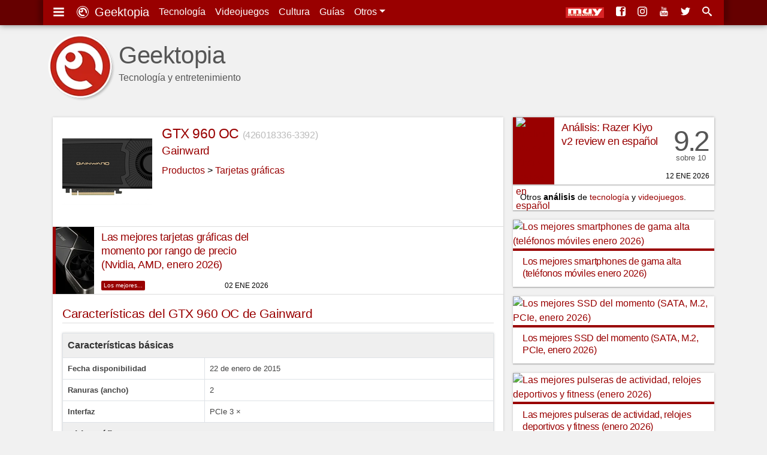

--- FILE ---
content_type: text/html; charset=UTF-8
request_url: https://www.geektopia.es/es/product/gainward/gainward-426018336-3392/
body_size: 21273
content:
<!DOCTYPE html>
<html lang="es" dir="ltr">

    <head>
<meta charset="UTF-8">
<meta name="viewport" content="width=device-width">

<title>Gainward GTX 960 OC (426018336-3392): características, especificaciones y precios | Geektopia</title>
<meta name="author" content="David Baños Expósito">
<meta name="description" content="Ficha técnica de Gainward GTX 960 OC (426018336-3392) , con características, especificaciones y mejores precios | www.geektopia.es">
<meta name="keywords" content="Ficha técnica, Gainward, GTX 960 OC, modelo 426018336-3392, características, especificaciones">

<link rel="preconnect" href="//static-geektopia.com">
<link rel="preconnect" href="//www.gstatic.com">
<link rel="preconnect" href="//googleads.g.doubleclick.net">
<!--<link rel="preconnect" href="//www.google.com">-->
<!--<link rel="preconnect" href="//static.doubleclick.net">-->
<script async src="https://pagead2.googlesyndication.com/pagead/js/adsbygoogle.js?client=ca-pub-7297521178325526" crossorigin="anonymous"></script>
<link rel="canonical" href="https://www.geektopia.es/es/product/gainward/gainward-426018336-3392/">

<link rel="apple-touch-icon" sizes="57x57" href="https://static-geektopia.com/storage/geek/favicon/apple-icon-57x57.png">
<link rel="apple-touch-icon" sizes="60x60" href="https://static-geektopia.com/storage/geek/favicon/apple-icon-60x60.png">
<link rel="apple-touch-icon" sizes="72x72" href="https://static-geektopia.com/storage/geek/favicon/apple-icon-72x72.png">
<link rel="apple-touch-icon" sizes="76x76" href="https://static-geektopia.com/storage/geek/favicon/apple-icon-76x76.png">
<link rel="apple-touch-icon" sizes="114x114" href="https://static-geektopia.com/storage/geek/favicon/apple-icon-114x114.png">
<link rel="apple-touch-icon" sizes="120x120" href="https://static-geektopia.com/storage/geek/favicon/apple-icon-120x120.png">
<link rel="apple-touch-icon" sizes="144x144" href="https://static-geektopia.com/storage/geek/favicon/apple-icon-144x144.png">
<link rel="apple-touch-icon" sizes="152x152" href="https://static-geektopia.com/storage/geek/favicon/apple-icon-152x152.png">
<link rel="apple-touch-icon" sizes="180x180" href="https://static-geektopia.com/storage/geek/favicon/apple-icon-180x180.png">
<link rel="apple-touch-icon" sizes="512x512" href="https://static-geektopia.com/storage/geek/favicon/apple-icon-512x512.png">

<link rel="icon" type="image/png" sizes="512x512"  href="https://static-geektopia.com/storage/geek/favicon/android-icon-512x512.png">
<link rel="icon" type="image/png" sizes="192x192"  href="https://static-geektopia.com/storage/geek/favicon/android-icon-192x192.png">
<link rel="icon" type="image/png" sizes="32x32" href="https://static-geektopia.com/storage/geek/favicon/favicon-32x32.png">
<link rel="icon" type="image/png" sizes="96x96" href="https://static-geektopia.com/storage/geek/favicon/favicon-96x96.png">
<link rel="icon" type="image/png" sizes="16x16" href="https://static-geektopia.com/storage/geek/favicon/favicon-16x16.png">

<link rel="manifest" type="application/manifest+json" href="/apps/geek/geektopia.webmanifest">
<link rel="alternate" title="Portada de geektopia.es" href="/rss.xml" type="application/rss+xml">

<meta name="msapplication-TileColor" content="#8a160d">
<meta name="msapplication-TileImage" content="/ms-icon-144x144.png">

<meta name="theme-color" content="#990000">


<meta name="msvalidate.01" content="5B0BA0BAC99C142C9C9D39D3349BDE5A">

<script>
if ("serviceWorker" in navigator) {
  window.addEventListener("load", async function () {
    try {
      const registration = await navigator.serviceWorker.register("/sw.js");
      console.log("Service Worker registrado:", registration.scope);
    } catch (error) {
      console.error("Error al registrar el Service Worker:", error);
    }
  });
}
</script>


<meta name="google-site-verification" content="OZCIJLirXB2B0R0Qs0FGNLXZSCNdSXk0gamhT0koBoE">

    <meta name="Googlebot-News" content="noindex, nofollow">

<!-- TradeDoubler site verification 2851053 -->

<meta property="fb:app_id" content="274455379276501">
<meta property="og:url" content="https://www.geektopia.es/es/product/gainward/gainward-426018336-3392/">
<meta property="og:locale" content="es_ES">
<meta property="og:title" content="Gainward GTX 960 OC (426018336-3392): características, especificaciones y precios">
<meta property="og:type" content="website">
<meta property="og:description" content="Ficha técnica de Gainward GTX 960 OC (426018336-3392) , con características, especificaciones y mejores precios | www.geektopia.es">
<meta property="og:image" content="https://static-geektopia.com/storage/t/i/244/24432/196x196/5980d2bb0b7d0dd998b0f4fc0.jpg">
<meta property="og:logo" content="https://www.geektopia.es/logo.jpg">
<meta property="og:site_name" content="Geektopia">


<script type="application/ld+json">
{
  "@context": "https://schema.org",
  "@type": "ItemPage",
  "name": "Gainward GTX 960 OC (426018336-3392): características, especificaciones y precios",
  "description": "Ficha técnica de Gainward GTX 960 OC (426018336-3392) , con características, especificaciones y mejores precios | www.geektopia.es",
  "url": "https://www.geektopia.es/es/product/gainward/gainward-426018336-3392/",
  "mainEntity": {
    "@type": "Thing",
    "name": "GTX 960 OC",
    "additionalProperty": [
      {
        "@type": "PropertyValue",
        "name": "Brand",
        "value": "Gainward"
      },
            {
        "@type": "PropertyValue",
        "name": "Category",
        "value": "Tarjetas gráficas"
      }
    ]
  }
}
</script>
<style>*,::after,::before{box-sizing:border-box}ol,ul{padding:0}html{font-family:-apple-system,BlinkMacSystemFont,"Segoe UI",Roboto,"Helvetica Neue",Arial,"Noto Sans",sans-serif,"Apple Color Emoji","Segoe UI Emoji","Segoe UI Symbol","Noto Color Emoji";font-size:1rem;line-height:1.5;-ms-overflow-style:scrollbar}body{background-color:#f1f1f1;direction:ltr;text-align:left}p{line-height:2.2rem;margin-top:0;margin-bottom:1rem}sub,sup{position:relative;font-size:75%;line-height:0;vertical-align:baseline}sub{bottom:-.25em}sup{top:-.5em}a,a:hover{text-decoration:none}a{color:#900;transition:color .5s ease}a:hover{color:#4d4d4d}body,figure,ol,ul{margin:0}img{max-width:100%;height:auto;vertical-align:middle}button,input,select{margin:0;font-family:inherit;font-size:inherit;line-height:inherit}button,input{overflow:visible}button,select{text-transform:none}table{border-collapse:collapse}h1,h2,h3,h4,h5,h6{margin:0 0 8px;font-weight:400;letter-spacing:-.4px}.hf,h1,h2,h3,h4,h5,h6{font-family:"trebuchet ms","ArialNarrow",sans-serif}small{font-size:80%}.btn,.dd-tg::after{display:inline-block}.btn,small{font-weight:400}.btn{text-align:center;white-space:nowrap;vertical-align:middle;user-select:none;border:1px solid transparent;padding:.375rem .75rem;color:#6c757d;border-color:#6c757d;transition:color .15s ease-in-out,background-color .15s ease-in-out}.btn:hover{cursor:pointer;background-color:#999;color:#fff}#tn-search-box,.dd{position:relative}.dd:hover>.dd__m,.gkd:hover>.dd__m{display:block}.dd-tg::after{width:0;height:0;vertical-align:.255em;content:"";border-top:.3em solid;border-right:.3em solid transparent;border-bottom:0;border-left:.3em solid transparent}#search-tn-box,.dd__m{display:none;position:absolute}.dd__m{top:94%;left:0;z-index:1000;min-width:10rem;padding:.5rem 0;margin:.125rem 0 0;background-color:#fff;box-shadow:0 6px 12px rgba(0,0,0,.175)}.dd__i{display:block;color:#212529;white-space:nowrap;padding:8px 16px;transition:background-color .3s ease;font-size:.8rem;text-align:left}.dd__i:hover{background-color:#eee}.dd__i_img{max-width:unset}.tn{position:fixed;top:0;width:100%;z-index:1030;box-shadow:0 0 10px rgba(0,0,0,.5)}.tn__ctn{display:flex;padding:8px;position:relative;box-shadow:8px -5px 7px 0 rgba(0,0,0,.2),-8px -3px 7px 0 rgba(0,0,0,.2)}.tn__brand{font-size:20px}.tn__list{display:flex;line-height:24px}.tn__link{padding:8px;color:#fff;white-space:nowrap}.tn__link:hover{color:#d3d3d3}.tn__aside{margin-left:auto;overflow:hidden;display:flex;justify-content:flex-end;white-space:nowrap}.tn__item{display:none}.tn_mi{line-heigh:14px}.tn__item .dd__i{font-size:15px}#search-tn-box{padding:8px;top:8px;right:8px;border-radius:3px}#search-input-text{width:200px}.tb{display:flex;flex-wrap:wrap;padding-left:0;margin-bottom:0;border-bottom:1px solid #dee2e6;font-size:.9rem}.tb__item{margin-bottom:-1px}.tb__link{display:block;padding:8px 16px;border:1px solid transparent}.tb__link:hover{border-color:#e9ecef #e9ecef #dee2e6}.tb__link.active{color:#495057;border-color:#dee2e6 #dee2e6 #fff}.tb__pane{display:none}.tb__pane.active{display:block}.al{position:relative;padding:.75rem 1.25rem;margin-bottom:1rem;border:1px solid transparent;border-radius:.25rem}.al__p{color:#004085;background-color:#cce5ff;border-color:#b8daff}.al__s{color:#155724;background-color:#d4edda;border-color:#c3e6cb}.al__i{color:#0c5460;background-color:#d1ecf1;border-color:#bee5eb}.al__w{color:#856404;background-color:#fff3cd;border-color:#ffeeba}.al__d{color:#721c24;background-color:#f8d7da;border-color:#f5c6cb}.al>p:last-child{margin:0}.clearfix::after{display:block;clear:both;content:""}.card{box-shadow:0 0 4px rgba(0,0,0,.15),0 2px 1px rgba(0,0,0,.15);background:#fff;padding:16px;margin-bottom:1rem}.show{display:block}.collapse{display:none}.collapse-search{max-height:300px}.bg-,.bg-technology{background:#900}.bg-sales{background:#62165e}.bg-videogames{background:#003476}.bg-movies{background:#136815}.bg-items{background:#086796}.bgd-,.bgd-technology{background:#600}.bgd-sales{background:#380d36}.bgd-videogames{background:#001e43}.bgd-movies{background:#0b3d0c}.bgd-items{background:#054666}.tc-technology{color:#900}.tc-videogames{color:#003476}.tc-movies{color:#136815}.tc-items{color:#086796}.tc-sales{color:#62165e}.tc-home{color:#333}.gkd{font-size:.75rem;position:relative;display:inline-flex;border:1px solid #bbb;border-radius:2px;text-indent:0;transition:border .4s ease}.gkd:hover{border-color:#333}.gkd__item{color:#333;padding:2px 4px}.gkd__item:hover{background-color:#eee}.ad_sticky{position:sticky;top:5rem}.ad>ins,.google-auto-placed{margin:48px auto 32px}.ad.ad__b::before{content:""}.ad__b,.ad__br{position:relative}.ad__b{margin-bottom:16px;text-align:center}.ad__br{text-align:right;margin-top:14px}.ad__a{color:#000;position:absolute;background-color:rgba(255,255,255,.5);padding:0 8px;font-size:.7rem;right:0}body>.google-auto-placed{background-color:#f1f1f1;margin:0 auto;padding:16px;max-width:1136px}body>.google-auto-placed>.adsbygoogle-noablate{width:auto}ins{text-decoration:none}.adsbygoogle,.adsbygoogle[data-ad-status=unfilled]{display:none}.adsbygoogle[data-ad-status=filled]::before{position:relative;top:-16px;line-height:0;content:"Publicidad AdSense";color:#999;font-size:1rem;display:block;text-align:center}#article-header>.google-auto-placed,#article>.google-auto-placed:first-child{display:none}.iga{display:flex}.iga__input{width:100%;padding:6px 12px;color:#495057;border:1px solid #ced4da;border-radius:4px 0 0 4px}.iga__button{border-radius:0 4px 4px 0;margin-left:-1px}.l-u{list-style:none}.cardshadow{box-shadow:0 0 4px rgba(0,0,0,.15),0 2px 1px rgba(0,0,0,.15);background:#fff;transition:box-shadow .5s ease}.cardshadowlight{box-shadow:0 2px 6px rgba(0,0,0,.2)}.unbreakable-dash{white-space:nowrap}.flg__s{width:24px}.gkt{font-size:.8rem;border:1px solid #999;color:#333;border-radius:2px;padding:2px 6px;white-space:nowrap;transition:border .3s ease}.gkt:hover{border-color:#333}.gkt_s{padding-right:0}.gkt_sc{padding:2px 8px;background-color:#595959;color:#fff;margin-left:8px}#pug__ctn,#sidemenu{position:fixed;top:0;left:0;right:0;bottom:0}#pug__ctn{touch-action:none;display:block;overflow:hidden;z-index:9999;background-color:rgba(0,0,0,.7)}.pug__c{padding:15px;top:0;right:0;font-size:50px;cursor:pointer;position:absolute;line-height:30px;color:#fff!important;text-shadow:0 0 10px rgba(0,0,0,.5);opacity:.8;z-index:100000;transition:opacity .3s ease}.pug__c:hover{opacity:1}#sidemenu{display:none;box-shadow:0 0 15px;padding:0 .9em 48px;overflow:auto;background-color:#fff;width:70%;max-width:250px;height:100%;z-index:10000}body.stop,html.stop{overflow:hidden}.sm__brand{font-size:1.5rem}.sm__home{color:#333;display:block;margin:.5rem auto -.3rem}.sm__icobrand{font-size:2rem;display:inline-block;line-height:1.1}.sm__title{position:relative;margin:1.65em 0-.1em .4em;border-top:1px solid rgba(0,0,0,.2)}.sm__title_s{position:relative;top:-1.2em;display:inline-block;padding:0 .35em;font-size:12px;font-weight:400;color:#333;background-color:#fff}.sm__ul{margin-bottom:0}.sm__ul-a{color:#777;padding:1rem;display:block;line-height:.8;height:100%;font-size:1.05rem;font-weight:300}.sm__ul-a:hover{color:#000;background-color:#eaeaea}.sm__ul-ico{display:inline-block;width:35px;font-size:1.1rem}.h_h{display:none}.h_a{flex-grow:1;margin-right:16px}.h_i{color:#555}.h_t{display:flex;padding:12px 0 16px}.h_tx{margin-left:.5rem}.h_p{display:-webkit-box;-webkit-line-clamp:1;-webkit-box-orient:vertical;text-overflow:ellipsis;overflow:hidden}.h_h2{font-family:"Helvetica Neue","Helvetica",Helvetica,Arial,sans-serif;margin-top:20px;margin-bottom:0;font-size:2.5rem;line-height:1;font-weight:500}.h_l{display:flex;bottom:8px;right:8px;position:absolute}.h_g:first-child{margin-right:16px}.h_l_mi{min-width:64px}@media (min-width:576px){.h_l_mi{margin-right:8px}}#f,#fnt{position:relative}#f{background-color:#1a1a1a}.f__wrapper{background-color:#333;padding:16px}.f__ul{margin-bottom:16px}.f__a{color:#bbb}#f,.f__a:hover{color:#fff}.f_li{margin-bottom:1rem}.fnt__ul{margin:0 8px 16px;display:flex;flex-flow:wrap;line-height:40px}.fnt__li{margin-right:16px}#body,.searchzone{position:relative;margin:0 auto;padding:8px}#h{height:82px;position:relative}#main-content{align-self:start}#body,#fnt,#h,.searchzone{background-color:#f1f1f1}#accept-rgpd,#deny-rgpd{background:#fff}#svgdefs{position:absolute;width:0;height:0;overflow:hidden}.svi{pointer-events:none;width:1em;height:1em;fill:currentColor;vertical-align:middle;margin-top:-.2rem;margin-right:4px}.tcms{font-size:.8rem;width:100%;margin-bottom:1rem}.tcms__thead .tcms__th{vertical-align:bottom;border-bottom:2px solid #dee2e6}.tcms__td,.tcms__th{text-align:inherit;padding:8px;color:#444}.tcms__th{font-weight:700}.tcms__td{border-bottom:1px solid #dee2e6}.tcms-bordered .tcms__td,.tcms-bordered .tcms__th{border:1px solid #dee2e6}.tcms_c:hover{background:#dedede}caption{padding-top:.75rem;padding-bottom:.75rem;color:#6c757d;text-align:left;caption-side:bottom}.tcms-striped tbody tr:nth-of-type(odd){background-color:rgba(0,0,0,.05)}.tcms-responsive{display:block;width:100%;overflow-x:auto;box-shadow:0 0 4px rgba(0,0,0,.15),0 2px 1px rgba(0,0,0,.15);margin-bottom:16px}.tcms-responsive>.tcms{margin-bottom:0}.tcms-responsive caption{padding-left:16px}.tcms-responsive>.tcms-bordered .tcms__td:first-child{border-left:none}.tcms-responsive>.tcms-bordered .tcms__td:last-child{border-right:none}.tcms-responsive>.tcms-bordered .tcms__th{border-left:none;border-right:none}.ra{display:grid;grid-gap:1rem;margin-bottom:1rem}.asp:hover{box-shadow:0 0 12px rgba(0,0,0,.2),0 4px 3px rgba(0,0,0,.2)}.asp__title{font-size:1rem;line-height:1.3;padding:8px 16px 4px;border-top:4px solid #900}.share{padding:0 16px}.share__p{margin:0;color:#555}.share__ico{margin-left:4px;font-size:24px}.pi__1{border-top:1px solid #ddd}.pi__p{display:grid;grid-template-columns:69px minmax(0,1fr);grid-template-rows:112px;position:relative}.pi__intro{border-top:1px solid #ddd;padding:1rem}.pi__st{font-size:1.3rem;border-bottom:1px solid #ddd;color:#900;margin-bottom:1rem}.pi__h-textbox{padding-left:1rem}.pi__header{display:flex;padding:1rem;position:relative;line-height:1}.pi__name{font-size:1.45rem}.pi__nav{margin-bottom:12px}.pi__model{font-size:1rem;color:#bbb}.pi__company{flex:0 0 100%;margin-bottom:1rem;font-size:1.18rem}.pi__masthead{width:100%}.pi__social{padding:1rem 1rem 0;border-top:1px solid #ddd}.pi__image{width:125px}.slp__forms{display:grid;grid-gap:16px}.slp__form_label{font-size:.7rem;text-transform:uppercase;display:flex;font-weight:700;color:#999}.tbsl__p{margin:0;line-height:1.5}.tbsl__image{border-right:1px solid #dee2e6;width:70px;background-color:#fff;padding:0}.tbsl__img{width:100%;margin:0;min-width:70px}.tbsl__a{font-weight:700}.geek-pcs__data{margin:0;font-size:.85rem}.geek-pcs__data-ul{margin-left:16px}.geek-pcs__data-li{margin-bottom:4px}.multibox{margin-bottom:16px;display:grid;grid-gap:16px;grid-template-columns:minmax(0,1fr) minmax(0,1fr)}.multibox__a{display:block;text-align:center;font-size:.8rem}.itemrel__img{width:80px}.multibox__container{padding:8px;border-top:1px solid rgba(0,0,0,.1)}.multibox__title{padding-bottom:8px;font-size:1.1rem;display:block;line-height:24px}.itemrel{text-align:center}.itemrel__item{box-shadow:0 2px 6px rgba(0,0,0,.2);position:relative}.itemrel__info{font-size:.75rem;margin-bottom:6px}.mb_gkd_lc:last-child{margin-bottom:12px}.itemrel__item:before{position:absolute;bottom:0;right:8px;content:"#ad #publi";opacity:.5;font-size:11px}.ap{display:grid;grid-template-columns:auto;margin-bottom:1rem;grid-gap:1rem}.ap__1{margin:0}.p{display:grid;grid-template-columns:69px minmax(0,1fr);grid-template-rows:112px;box-shadow:0 0 4px rgba(0,0,0,.15),0 2px 1px rgba(0,0,0,.15);background:#fff;transition:box-shadow .5s ease;position:relative}.p:hover{box-shadow:0 0 12px rgba(0,0,0,.2),0 4px 3px rgba(0,0,0,.2)}.p__title{margin-bottom:0;line-height:1.4;font-size:1.05rem;overflow:hidden;padding:6px 12px}.p__figure{padding-left:5px}.p__review{grid-template-columns:69px minmax(0,1fr) 70px}.p__sc{margin-right:8px;padding-top:2rem;text-align:center;font-family:"trebuchet ms","ArialNarrow",sans-serif;font-size:3rem;line-height:1rem;color:#555}.p__scc{letter-spacing:-.2rem}.p__scs{font-size:.8rem}.p__price{padding-left:1rem}.p__price .service-flag{width:56px}.ib__prices::before,.p__c{position:absolute;right:8px}.p__c{height:.75rem;bottom:8px;text-transform:uppercase;font-weight:300;font-size:.75rem;line-height:1}.p__cl{color:#555;margin-left:4px}.p__cs{margin-right:4px}.p__cl:hover{color:#333}.p__ii{font-size:.65rem}.p__pi,.p__tag{color:#fff;border-radius:2px}.p__tag{font-size:.625rem;position:absolute;left:81px;bottom:6px;padding:0 4px;height:1rem;transition:opacity ease .3s}.p__tag:hover{color:#fff;opacity:.7}.p__pi{background-color:#aaa;font-size:90%;line-height:0;padding:2px 5px 3px}.ar__div{font-size:.9rem;background-color:#fff}.ar__p{padding:4px 12px;margin-bottom:0;text-overflow:ellipsis;white-space:nowrap;overflow:hidden}.a__pug{display:grid;grid-template-columns:minmax(0,1fr) minmax(0,1fr) minmax(0,1fr);grid-gap:16px;margin-bottom:16px}.a__pug.ib__g{grid-gap:0;margin:0}.ib__g_a{overflow:hidden;border-right:1px solid #ddd;border-bottom:1px solid #ddd}.ib__g_img{transform:scale(1);transition:transform .3s}.ib__g_img:hover{transform:scale(1.15)}.img-thumbnail{width:100%;box-shadow:0 0 4px rgba(0,0,0,.15),0 2px 1px rgba(0,0,0,.15);transition:box-shadow .5s ease}.img-thumbnail:hover{box-shadow:0 0 6px rgba(0,0,0,.3),0 4px 3px rgba(0,0,0,.3)}.chart{line-height:1}.chart__th{border-top:none;padding-left:0}.chart__td{padding:5px 2px}.chart__intro{max-width:120px;width:120px;overflow:hidden;text-overflow:ellipsis;white-space:nowrap}.chart__intro-a{width:100%}.chart__price{width:20px}.tests__tab{text-align:center;line-height:1.2}.i2l.item-smartphones,.i2l.item-smartwatches,.i2l.item-tablets,.i3l.item-keyboards,.ib__prices.item-videogames{padding:0;display:grid}.i-vg__bn{float:left;width:50px;display:inline-block}.i-vg__bn_ul{flex-direction:column;border-right:1px solid #ddd;margin-right:-1px}.i-vg__nvl{border:0;padding:4px;text-align:center;display:block;transition:background .3s ease}.i-vg__nvl:hover{background:#919191}.i-vg__nvl.active{background:#ddd}.i-vg__p{border-left:1px solid #ddd;padding:16px;display:grid}.i-sm__p{margin-left:8px}.i-vg__p_ctn{display:flex;margin-bottom:8px}.i-vg__p_pn{font-size:.8rem;display:inline-block;width:100px}.i-vg__p_pr .service-flag{width:40px}.i__circle{border-radius:6px;display:inline-block;height:10px;width:10px;border:1px solid #666}.i-kb_t{font-size:.8rem}.i-kb_ul{margin-left:50px;font-size:.7rem;padding-top:4px}.i-sm_ul{margin-left:8px}.opacity-04{opacity:.4}.ib{display:grid;grid-template-columns:80px minmax(0,1fr);margin-bottom:16px;box-shadow:0 2px 6px rgba(0,0,0,.2)}.ib__data{padding:0 16px 16px}.ib__prices{padding:1rem;grid-column:1/span 2;position:relative}.ib__prices::before{bottom:0;content:"#ad #publi";opacity:.5;font-size:12px}#a__comm,#a__rel,.ib__g,.ib__prices{border-top:1px solid #ddd}.ib>.video,.ib__g{grid-column:1/span 2}.f_es:before{content:url(https://static-geektopia.com/storage/common/flags/es.png)}.f_us:before{content:url(https://static-geektopia.com/storage/common/flags/us.png)}.f_de:before{content:url(https://static-geektopia.com/storage/common/flags/de.png)}.f_fr:before{content:url(https://static-geektopia.com/storage/common/flags/fr.png)}.f_it:before{content:url(https://static-geektopia.com/storage/common/flags/it.png)}.f_gb:before{content:url(https://static-geektopia.com/storage/common/flags/gb.png)}.f_mx:before{content:url(https://static-geektopia.com/storage/common/flags/mx.png)}.ib__pacnt{padding-left:30px;text-indent:-29px;margin-bottom:8px}.flg__l,.tgk__pricesel{display:none}.ip__ctn{padding-left:82px;margin-bottom:2px;text-indent:-86px}.as{vertical-align:top}.as_t{font-size:1.1rem;margin:0 0 16px;display:-webkit-box;-webkit-line-clamp:2;-webkit-box-orient:vertical;text-overflow:ellipsis;line-height:1.3;overflow:hidden}.as_ci{padding:0;width:120px;text-align:center}.as_ci,.as_i{max-height:120px}.ib>.video{margin-bottom:0}.ib__h4{overflow:hidden;text-overflow:ellipsis;display:-webkit-box;-webkit-line-clamp:2;-webkit-box-orient:vertical;font-size:1.1rem;margin:8px 0;line-height:1.3}.ib__div{display:inline-block;font-size:.875rem;color:#555;padding-right:8px}.ib__info{line-height:1.5rem;margin-bottom:8px}.copi{font-size:.8rem}.copi__code{color:#900}.ipsb{padding:12px;grid-column:1/span 2}.ipsb::before{content:"“";font-family:Georgia,serif;font-size:3rem;font-weight:700;color:#999;position:absolute;left:8px;line-height:1.1}.ipsb__p{margin-bottom:0;font-size:.9rem;padding-left:32px;font-style:italic;line-height:1.7}.iip__image{min-width:80px;width:80px;max-width:80px}.iip__prices-cell{width:100px;min-width:100px;line-height:1}.iip__header{font-weight:700}.tgk{margin-bottom:0;grid-column:1/span 2}.tgk .flg__s{width:18px}.tgk .flg__l{display:none}.tgk__ctn{padding:0}.tgk__pdd,.tgk__prices{text-align:right}.tgk__prices{width:120px}.tgk__price-best{display:revert}.tgk__price{background-color:#fff}.tgk__total{text-align:right;font-size:1rem}.tgk__cart{text-align:right;padding:1rem}.tgk__carttext{line-height:1.2;margin:0}.tgk__cartbtn{display:inline-block;margin-bottom:8px}.tgk__image{width:60px;padding:0;border-right:1px solid #ddd;background:#fff}.tp__thead_tr{background-color:#efefef}.tp__thead_th{font-size:1rem;color:#333}.tp__tbody_th{width:45%}.tp__subheader{background:#efefef}#a__comm,#a__rel{padding:0 16px}.a__s_h3{font-size:24px;color:#555;margin-top:8px}.recl{display:block;margin:0 auto 16px;text-align:center}.ico:before{font-family:"icomoon";padding-right:4px;-webkit-font-smoothing:antialiased}.i-c-twitter{color:#4099ff}.i-c-facebook{color:#3b5998}.i-c-rss{color:#f60}.i-c-whatsapp{color:#1ebea5}.i-c-telegram{color:#29a9eb}.i-c-twitter:hover{color:#0065d9}.i-c-facebook:hover{color:#1e2e4f}.i-c-googleplus:hover{color:#b03626}.i-c-whatsapp:hover{color:#17927f}.i-c-telegram:hover{color:#138ece}.i-c-rss:hover{color:#cc5200}@media (min-width:576px){.fnt__ul{margin:0 16px}.slp__forms{grid-template-columns:minmax(0,1fr) minmax(0,1fr)}.pi__image{width:150px}.itemrel__img,.mb_i{width:100px}.tp__tbody_th{width:33%}.ib{grid-template-columns:125px minmax(0,1fr)}.tgk__prices{width:160px}#body{padding:8px 16px}}@media (min-width:550px) and (max-width:767px){.ra{grid-template-columns:minmax(0,1fr) minmax(0,1fr)}.a__pug{grid-template-columns:minmax(0,1fr) minmax(0,1fr) minmax(0,1fr) minmax(0,1fr)}.ap__aside{float:right;max-width:50%;padding-left:16px}}@media (min-width:768px){.tn__item{display:initial}.f__wrapper{display:grid;grid-template-columns:minmax(0,1fr) minmax(0,1fr) minmax(0,1fr) 40%;grid-column-gap:16px}.f__copy{grid-column:1/span 4}#h{height:auto;margin:40px 0 0;position:relative}#body{display:grid;grid-column-gap:16px;grid-template-columns:minmax(0,1fr) 300px}.ar__div{width:300px}.p__title{line-height:1.25}.adsbygoogle{width:300px;height:250px;display:block}.ad_and{display:none}.h_h{display:block}.h_g,.h_tx{display:none}.h_l_mi{margin-right:12px}}@media (min-width:850px){.ib{grid-template-columns:150px minmax(0,1fr)}}@media (min-width:930px){.ap{grid-template-columns:minmax(0,1fr) minmax(0,1fr)}.ap__aside{float:right;max-width:50%;padding-left:16px;grid-template-columns:auto}}@media (min-width:930px) and (max-width:1050px){.p__title{font-size:1rem}}@media (min-width:992px){#body{grid-template-columns:minmax(0,1fr) 336px}.ar__div{width:336px}.a__pug{grid-template-columns:minmax(0,1fr) minmax(0,1fr) minmax(0,1fr) minmax(0,1fr)}.adsbygoogle{width:336px;height:280px}.h_tx{display:block}.ib__pacnt{padding-left:82px;text-indent:-86px}.flg__l{display:inline-block}.flg__s,.tgk .flg__s{display:none}.ib__h4{font-size:1.25rem}.tgk{font-size:.9rem}.tgk .flg__l{display:inline-block}.tgk__image{width:80px}}@media (min-width:1200px){#fnt{background-color:#f1f1f1}#fnt,.f__wrapper,.searchzone,.tn__ctn{max-width:1136px;margin:0 auto}#h{margin:40px auto 0}#body,#h{max-width:1136px}.p__title{line-height:1.35;font-size:1.1rem}.ib{grid-template-columns:196px minmax(0,1fr)}.ib__h4{font-size:1.4rem}}.pug__i{transition:transform ease .5s,transform-origin ease;margin:auto;width:auto;height:auto;position:absolute;top:0;right:0;bottom:0;left:0}.pug__g,.pug__imgctn{position:relative;height:100%}.pug__g{overflow:hidden;display:block;visibility:visible}.pug__imgctn{float:left;text-align:center;width:100%}.pug__gi{transition:transform ease .5s,transform-origin ease;position:absolute;top:0;right:0;bottom:0;left:0;margin:auto;max-width:100%;max-height:100%;opacity:1}.pug__gi_z{transform:scale3d(2,2,1)}.pug__t{position:fixed;top:1rem;left:1rem;color:#fff;font-size:1rem;text-shadow:0 0 5px #000}.pug__n,.pug__p{position:absolute;top:50%;width:40px;height:40px;color:#fff!important;margin-top:-23px;font-size:60px;font-weight:100;line-height:22px;text-align:center;background:rgba(0,0,0,.5);border:3px solid #fff;border-radius:23px;opacity:.5;cursor:pointer;user-select:none;box-shadow:0 0 10px rgba(0,0,0,.5);transition:opacity .3s ease;z-index:100000}.pug__n:hover,.pug__p:hover{opacity:1}.pug__p{left:2%}.pug__n{right:2%}.mover{cursor:move}.a__pug{display:grid;grid-template-columns:minmax(0,1fr) minmax(0,1fr) minmax(0,1fr);grid-gap:16px;margin-bottom:16px}.a__pug.ib__g{grid-gap:0;margin:0}.ib__g_a{overflow:hidden;border-right:1px solid #ddd;border-bottom:1px solid #ddd}.ib__g_img{transform:scale(1);transition:transform .3s}.ib__g_img:hover{transform:scale(1.15)}.img-thumbnail{width:100%;box-shadow:0 0 4px rgba(0,0,0,.15),0 2px 1px rgba(0,0,0,.15);transition:box-shadow .5s ease}.img-thumbnail:hover{box-shadow:0 0 6px rgba(0,0,0,.3),0 4px 3px rgba(0,0,0,.3)}@media (min-width:550px) and (max-width:767px){.a__pug{grid-template-columns:minmax(0,1fr) minmax(0,1fr) minmax(0,1fr) minmax(0,1fr)}}@media (min-width:576px){.pug__gi,.pug__i{background-color:#fff;max-width:85%;max-height:85%;box-shadow:0 0 30px rgba(0,0,0,.8)}.pug__t{font-size:1.5rem}}@media (min-width:992px){.a__pug{grid-template-columns:minmax(0,1fr) minmax(0,1fr) minmax(0,1fr) minmax(0,1fr)}}.i-android:before{content:'4'}.i-apple:before{content:'2'}.i-google:before{content:'8'}.i-xbox:before{content:'Y'}.i-play:before{content:''}.i-windows:before{content:'6'}.i-macos:before{content:'3'}.i-linux:before{content:'7'}.i-gear:before{content:'i'}.i-dpad:before{content:'q'}.i-movies:before{content:'j'}.i-three-lines:before{content:'g'}.i-star:before{content:'9'}.i-screen:before{content:''}.i-comment:before{content:'e'}.i-forum:before{content:'f'}.i-lightning:before{content:'$'}.i-picture:before{content:''}.i-quotes:before{content:'z'}
</style>

<link rel="stylesheet" href="/apps/geek/views/neo/css/fonts.css?version=7.5.7.12" media="print" onload="this.media='all'">


<script defer type="text/javascript" src="https://static-geektopia.com/apps/geek/javascript/theme.js?c=98VzucTUA6si&v=7.5.7.12" crossorigin="anonymous"/></script>

<script async src="https://www.googletagmanager.com/gtag/js?id=G-LNVXZQ6DYL"></script>
<script>
    window.dataLayer = window.dataLayer || [];
    function gtag(){dataLayer.push(arguments);}
    gtag('js', new Date());
    gtag('config', 'G-LNVXZQ6DYL', { 'allow_ad_personalization_signals': false, 'allow_google_signals': false });
</script>

<script>
    let disqus_src = "geektopia";
    let disqus_server = "https://www.geektopia.es/";
</script>

</head>

    <body id="cat_">

        
        <svg id="svgdefs" aria-hidden="true" version="1.1" xmlns="http://www.w3.org/2000/svg" xmlns:xlink="http://www.w3.org/1999/xlink"><defs><symbol id="i-three-lines" viewBox="0 0 28 32"><path d="M0 4.33V9h28V4.33H0zm0 14h28v-4.66H0v4.66zm0 9.34h28V23H0v4.67z"/></symbol><symbol id="i-geek-logo" viewBox="0 0 32 32"><path d="M16 0a16 16 0 1 0 0 32 16 16 0 0 0 0-32zm0 30.4a14.4 14.4 0 1 1 0-28.8 14.4 14.4 0 0 1 0 28.8zm0-25.74a11.34 11.34 0 1 0 6.03 20.95l-.05.03-3.06-2.66a7.57 7.57 0 0 1-10.34-8.47v.05a4.43 4.43 0 1 0 5.55-5.87l-.03-.01a7.57 7.57 0 0 1 9.32 8.82v-.06l3.13 2.72A11.35 11.35 0 0 0 16 4.66zm-4.88 9.43a2.6 2.6 0 1 1 2.6-2.6 2.6 2.6 0 0 1-2.6 2.6z"/></symbol><symbol id="i-facebook" viewBox="0 0 32 32"><path d="M26.7 0H5.3A5.3 5.3 0 0 0 0 5.3v21.4C0 29.6 2.4 32 5.3 32h21.4c2.9 0 5.3-2.4 5.3-5.3V5.3C32 2.4 29.6 0 26.7 0zm.5 16H22v14h-6V16h-2.9v-4.6H16v-3c0-4 1.7-6.4 6.5-6.4H28v5h-4.5c-1.3 0-1.5.6-1.5 2v2.4h6l-.8 4.6z"/></symbol><symbol id="i-rss" viewBox="0 0 32 32"><path d="M.06 27.72q0 1.75 1.25 3t3 1.25 3-1.25 1.25-3-1.25-3-3-1.25-3 1.25-1.25 3zM.06 17q2.99 0 5.71 1.13t4.84 3.26 3.23 4.86T14.97 32h6.14q0-2.86-.76-5.6t-2.12-5.06-3.3-4.26-4.25-3.32-5.03-2.13-5.59-.76V17zM.08 6.12q3.5 0 6.83.93t6.14 2.6 5.2 4.07 4.04 5.23 2.58 6.18.93 6.87h6.14q0-4.34-1.15-8.5t-3.2-7.65-5-6.46-6.44-5.02-7.62-3.22T.08 0v6.13z"/></symbol><symbol id="i-instagram" viewBox="0 0 32 32"><path d="M16 2.88c4.28 0 4.78.02 6.46.1a8.9 8.9 0 0 1 2.97.54c.75.3 1.28.64 1.84 1.2.56.56.9 1.1 1.2 1.84.22.56.48 1.4.55 2.97.07 1.68.1 2.19.1 6.46s-.03 4.78-.1 6.46a8.77 8.77 0 0 1-.55 2.97 4.94 4.94 0 0 1-1.2 1.84 5.1 5.1 0 0 1-1.83 1.2 8.9 8.9 0 0 1-2.97.55c-1.69.07-2.2.1-6.46.1s-4.79-.03-6.47-.1a8.77 8.77 0 0 1-2.97-.55 4.95 4.95 0 0 1-1.84-1.2 5.1 5.1 0 0 1-1.2-1.83 8.81 8.81 0 0 1-.55-2.97c-.07-1.69-.09-2.2-.09-6.46s.02-4.79.1-6.47a8.9 8.9 0 0 1 .54-2.97c.3-.74.64-1.28 1.2-1.83a4.9 4.9 0 0 1 1.84-1.2 8.8 8.8 0 0 1 2.97-.55c1.68-.08 2.18-.1 6.46-.1zM16 0c-4.34 0-4.89.02-6.6.1-1.7.07-2.86.34-3.88.74A7.8 7.8 0 0 0 2.7 2.69 7.83 7.83 0 0 0 .84 5.52C.44 6.54.17 7.7.09 9.4.02 11.11 0 11.66 0 16s.02 4.89.1 6.6c.07 1.7.34 2.86.74 3.87a7.8 7.8 0 0 0 1.85 2.84 7.82 7.82 0 0 0 2.83 1.85c1.02.39 2.18.67 3.88.74 1.7.08 2.25.1 6.6.1s4.88-.02 6.59-.1c1.7-.07 2.87-.35 3.88-.74 1.05-.41 1.94-.96 2.83-1.85s1.44-1.78 1.84-2.83c.4-1.02.67-2.18.75-3.88.07-1.7.1-2.25.1-6.6s-.03-4.88-.1-6.59c-.08-1.7-.35-2.87-.75-3.88a7.5 7.5 0 0 0-1.83-2.84A7.82 7.82 0 0 0 26.48.84C25.46.44 24.3.17 22.6.1 20.9.02 20.35 0 16 0zm0 7.78a8.22 8.22 0 1 0 0 16.44 8.22 8.22 0 0 0 0-16.44zm0 13.55a5.33 5.33 0 1 1 0-10.66 5.33 5.33 0 0 1 0 10.66zM26.46 7.46a1.92 1.92 0 1 1-3.84 0 1.92 1.92 0 0 1 3.84 0z"/></symbol><symbol id="i-youtube" viewBox="0 0 27 32"><path d="M0 23.14q0-4.25.47-6.25.25-1.05 1.03-1.76t1.83-.83q3.28-.38 9.9-.38 6.65 0 9.93.38 1.04.12 1.82.83t1.04 1.76q.21.92.32 2.14t.12 1.93 0 2.18q0 4.27-.46 6.27-.25 1.04-1.03 1.75t-1.83.84q-3.42.38-9.9.38T3.32 32q-1.05-.12-1.83-.84T.47 29.41Q0 27.34 0 23.14zm2.05-4.53h1.9v10.23h1.61V18.61h1.92V17H2.05v1.6zM4.26.37q.22.57 1.16 3.33.31.92.64 2.17t.45 1.6v5.06h1.6V7.47l2.36-7.1H8.65l-1.23 4.7L6.15.38H4.26zM7.8 27.03q0 .92.14 1.31.22.66.98.66.8 0 1.75-1.1v.94h1.61v-8.97h-1.6v6.93q-.48.75-.96.75-.3 0-.34-.38v-.3l.01-.32v-6.68H7.8v7.16zm2.87-17.6V6.32q0-1.55.42-2.1.68-.91 1.82-.91t1.81.9q.44.58.44 2.11v3.13q0 1.5-.45 2.1-.68.9-1.85.9-1.1 0-1.78-.9-.4-.54-.4-2.1zm1.28.3q0 1.24.8 1.24t.8-1.24V5.98q0-1.23-.8-1.23t-.8 1.23v3.75zm1.93 19.11h1.28v-.82q.95.98 1.76.98.97 0 1.3-1 .14-.48.14-1.78V22.7q0-1.3-.14-1.76-.33-1-1.34-1-.77 0-1.72.95v-3.9h-1.28v11.85zm1.28-1.7v-5.38q.45-.39.84-.39.75 0 .75 1.2v3.77q0 1.2-.75 1.2-.36 0-.84-.4zm1.28-16.69q0 .7.22 1.33.22.66 1.12.66.9 0 1.85-1.1v1.2h1.6V3.55h-1.6v6.66q-.47.75-1.02.75-.27 0-.31-.38l.01-.1.03-.22q.02-.14.02-.3v-6.4h-1.92v6.88zm3.18 15.57q0 1.35.57 2.07.7.9 1.94.9 1.3 0 1.95-.96.26-.4.34-.95v-1.13h-1.56q0 .83-.03 1.02-.14.6-.75.6-.84 0-.84-1.26v-1.64h3.18v-1.75q0-1.45-.45-2.08-.67-.9-1.86-.9-1.25 0-1.95.9-.53.7-.53 2.08v3.1zm1.61-2.61h1.6v-.8q0-1.24-.8-1.24t-.8 1.24v.8z"/></symbol><symbol id="i-twitter" viewBox="0 0 34 32"><path d="M34 5.5a14 14 0 0 1-4 1 7 7 0 0 0 3-3.8 14 14 0 0 1-4.4 1.7 7 7 0 0 0-11.9 6.3c-5.8-.2-10.9-3-14.3-7.2a7 7 0 0 0 2.1 9.3 7 7 0 0 1-3.1-.9A7 7 0 0 0 7 19a7 7 0 0 1-3.2 0 7 7 0 0 0 6.5 4.9A14 14 0 0 1 0 26.7c3 2 6.8 3.1 10.7 3.1A19.7 19.7 0 0 0 30.5 9.1C32 8 33.1 6.9 34 5.5z"/></symbol><symbol id="i-mag-glass" viewBox="0 0 32 32"><path d="m31 27.2-7.6-6.4c-.8-.7-1.6-1-2.3-1a12 12 0 1 0-1.3 1.3c0 .7.3 1.5 1 2.3l6.4 7.6c1.1 1.2 3 1.3 4 .2s1-2.9-.2-4zM12 20a8 8 0 1 1 0-16 8 8 0 0 1 0 16z"/></symbol><symbol id="i-whatsapp" viewBox="0 0 32 32"><path d="M27.28 4.65A15.87 15.87 0 0 0 2.33 23.78L.08 32l8.4-2.2a15.88 15.88 0 0 0 18.8-25.14zm-11.21 24.4c-2.37 0-4.69-.64-6.71-1.84l-.49-.29-4.98 1.31 1.33-4.86-.31-.5A13.2 13.2 0 0 1 25.4 6.54a13.2 13.2 0 0 1-9.32 22.51zm7.22-9.88c-.39-.2-2.34-1.15-2.7-1.28s-.63-.2-.9.2c-.26.4-1.02 1.28-1.25 1.55-.23.27-.46.3-.86.1s-1.67-.62-3.19-1.97c-1.17-1.05-1.97-2.35-2.2-2.74s-.03-.61.17-.8c.18-.18.4-.47.6-.7s.26-.4.4-.66c.12-.26.06-.5-.04-.7s-.9-2.15-1.22-2.94c-.32-.78-.65-.67-.9-.68l-.75-.01c-.26 0-.7.1-1.05.5-.37.38-1.4 1.35-1.4 3.3s1.43 3.83 1.63 4.1c.2.26 2.8 4.27 6.77 5.98.94.4 1.68.65 2.25.83.95.3 1.82.26 2.5.16.76-.11 2.34-.96 2.67-1.88s.33-1.72.23-1.88c-.1-.18-.35-.28-.75-.48z"/></symbol></defs></svg>  
        
                <nav class="tn bgd-">

            <div class="tn__ctn bg-">

                <ul class="tn__list l-u">

                    <li>
                        <a id="toggle-sidemenu" class="tn__brand tn__link" href="#" title="Mostrar menú"><svg class="svi"><use xlink:href="#i-three-lines"></use></svg></a>
                    </li>

                    <li>
                        <a class="tn__brand tn__link tn__brand_ico" href="/es/" title="Logo Geektopia"><svg class="svi"><use xlink:href="#i-geek-logo"></use></svg> Geektopia</a>
                    </li>

                    <li class="tn__item">
                        <a class="tn__link" href="/es/technology/">Tecnología</a>
                    </li>

                    <li class="tn__item">
                        <a class="tn__link" href="/es/videogames/">Videojuegos</a>
                    </li>

                    <li class="tn__item">
                        <a class="tn__link" href="/es/movies/">Cultura</a>
                    </li>

                    <li class="tn__item">
                        <a class="tn__link" href="/es/articles/bestof/">Guías</a>
                    </li>

                    <li class="tn__item dd">
                        <span class="tn__link dd-tg" role="button" id="drop-archive" href="#">Otros </span>
                        <div class="dd__m" aria-labelledby="drop-archive">
                            <a class="dd__i" href="/es/products/">Productos</a>
                            <a class="dd__i" href="/es/category/">Etiquetas</a>
                        </div>
                    </li>

                </ul>

                <ul class="tn__list l-u tn__aside">
                                        <li class="h_h tn_mi"><a href="http://muyinteresante.es" target="_blank" rel="noopener noreferrer"><img loading="auto" width="64" height="18" class="h_l_mi" alt="Muy Interesante" src="https://static-geektopia.com/storage/common/logo-muy-interesante-1x.png" srcset="https://static-geektopia.com/storage/common/logo-muy-interesante-2x.png 2x"></a></li>
                                                                            <li><a href="https://www.facebook.com/geektopia.es" target="_blank" rel="noopener" class="tn__link" title="Facebook"><svg class="svi"><use xlink:href="#i-facebook"></use></svg></a></li>
                    <!--<li><a href="/rss.xml" target="_blank" rel="noopener" class="tn__link" title="RSS"><svg class="svi"><use xlink:href="#i-rss"></use></svg></a></li>-->
                                        <li><a href="https://instagram.com/geektopia_ig/" target="_blank" rel="noopener" class="tn__link" title="Instagram"><svg class="svi"><use xlink:href="#i-instagram"></use></svg></a></li>
                    <li><a href="https://www.youtube.com/c/GeektopiaEs" target="_blank" rel="noopener" class="tn__link" title="YouTube"><svg class="svi"><use xlink:href="#i-youtube"></use></svg></a></li>
                    <li><a href="https://twitter.com/geektopic" target="_blank" rel="noopener" class="tn__link" title="Twitter"><svg class="svi"><use xlink:href="#i-twitter"></use></svg></a></li>
                                    <li id="tn-search-box">
                        <a id="tn-search-button" class="tn__link" href="#" title="Buscar en Geektopia"><svg class="svi"><use xlink:href="#i-mag-glass"></use></svg></a>
                    </li>
                </ul>

                <div id="search-tn-box" class="card">
                    <form method="GET" action="/es/search/">
                        <div class="iga">
                            <input id="search-input-text" type="text" class="iga__input" name="searchString" placeholder="Cadena de búsqueda">
                            <button class="btn btn-outline-secondary iga__button" type="submit">Buscar</button>
                        </div>
                    </form>
                </div>

            </div>

        </nav>

            <header id="h">
    <div class="h_t">
        <div class="h_h">
            <img loading="lazy" width="126" height="120" src="https://static-geektopia.com/apps/geek/views/neo/images/common/geektopia-logo-1x.png" srcset="https://static-geektopia.com/apps/geek/views/neo/images/common/geektopia-logo.png 2x" alt="Logo Geektopía"/>
        </div>
        <div class="h_i">
            <h2 class="h_h2 h_h">Geektopia</h2>
            <p class="h_p">Tecnología y entretenimiento</p>
            <ul class="h_l l-u">
                <li class="h_g"><a href="/es/articles/bestof/">Guías PC</a></li>
                <li class="h_g"><a href="http://muyinteresante.es" target="_blank" rel="noopener noreferrer"><img loading="auto" width="78" height="22" class="h_l_mi" alt="Muy Interesante" src="https://static-geektopia.com/storage/common/logo-muy-interesante-1x.png" srcset="https://static-geektopia.com/storage/common/logo-muy-interesante-2x.png 2x"></a></li>
            </ul>
        </div>
            </div>
</header>        
        <div id="body">

            <main id="main-content" class="cardshadow">

    <article class="pi">

        
        <header class="pi__header">
                        <picture>
                <source media="(max-width: 500px)" srcset="https://static-geektopia.com/storage/t/i/244/24432/125x125/5980d2bb0b7d0dd998b0f4fc0.jpg 1x, https://static-geektopia.com/storage/t/i/244/24432/250x250/5980d2bb0b7d0dd998b0f4fc0.jpg 2x">
                <img loading="eager" class="pi__image"  width="125" height="125" src="https://static-geektopia.com/storage/t/i/244/24432/150x150/5980d2bb0b7d0dd998b0f4fc0.jpg" srcset="https://static-geektopia.com/storage/t/i/244/24432/300x300/5980d2bb0b7d0dd998b0f4fc0.jpg 2x" title="«GTX 960 OC» de Gainward">
            </picture>
            <div class="pi__h-textbox">
                <h1 class="pi__name"><a class="pi__name_a" href="/es/product/gainward/gainward-426018336-3392/" title="GTX 960 OC de Gainward">GTX 960 OC</a> <small class="pi__model">(426018336-3392)</small></h1>
                <h2 class="pi__company"><a href="/es/products/company/gainward/">Gainward</a></h2>
                <nav class="pi__nav">
                    <a href="/es/products/">Productos</a> > 
                    <a href="/es/products/graphic-cards/">Tarjetas gráficas</a>
                </nav>
                            </div>

                    </header>

    


            <aside class="pi__1">
            <ul class="ap ap__1">
                                            <li class="pi__p">
                                        <a class="p__tag bg-technology" href="/es/category/los-mejores/">Los mejores...</a>
                    
                                        
                    <figure class="p__figure bg-technology">
                        <a href="/es/technology/2013/05/07/noticias/las-mejores-tarjetas-graficas-del-momento-por-rango-de-precio-mayo-2013.html" title="Las mejores tarjetas gráficas del momento por rango de precio (Nvidia, AMD, enero 2026)">
                                                    <img loading="lazy" width="100%" height="auto" alt="Las mejores tarjetas gráficas del momento por rango de precio (Nvidia, AMD, enero 2026)" src="https://static-geektopia.com/storage/t/p/109/109914/64x112/geforce-rtx-3090.jpg" srcset="https://static-geektopia.com/storage/t/p/109/109914/128x224/geforce-rtx-3090.jpg 2x">
                                                </a>
                    </figure>
                    <h2 class="p__title"><a class="p__a" title="Las mejores tarjetas gráficas del momento por rango de precio (Nvidia, AMD, enero 2026)"  href="/es/technology/2013/05/07/noticias/las-mejores-tarjetas-graficas-del-momento-por-rango-de-precio-mayo-2013.html">Las mejores tarjetas gráficas del momento por rango de precio (Nvidia, AMD, enero 2026)</a></h2>
                    
                    <div class="p__c">
                        <span>02 ene 2026</span>
                                            </div>
                </li>
                        </ul>
        </aside>
    
        <section class="pi__intro">

        
    
    
    <section>
        <h2 class="pi__st">Características del GTX 960 OC de Gainward</h2>
        <table class="tcms tcms-bordered table-products cardshadow">
    <caption>Tarjeta gráfica: GTX 960 OC de Gainward</caption>
    <thead>
        <tr class="tcms__tr tp__thead_tr">
            <th class="tcms__th tp__thead_th" colspan="2">Características básicas</th>
        </tr>
    </thead>
    <tbody>
                <tr class="tcms__tr"><th class="tcms__th tp__tbody_th" scope="row">Fecha disponibilidad</th> <td class="tcms__td">22 de enero de 2015</td></tr>                                <tr class="tcms__tr"><th class="tcms__th tp__tbody_th" scope="row">Ranuras (ancho)</th> <td class="tcms__td">2</td></tr>                                <tr class="tcms__tr"><th class="tcms__th tp__tbody_th" scope="row">Interfaz</th> <td class="tcms__td">PCIe 3 ×</td></tr>    </tbody>
    <thead>
        <tr class="tcms__tr tp__thead_tr">
            <th class="tcms__th tp__thead_th" colspan="2">Chip gráfico</th>
        </tr>
    </thead>
    <tbody>
        <tr class="tcms__tr"><th class="tcms__th tp__tbody_th" scope="row">Modelo GPU</th> <td class="tcms__td">GM206</td></tr>                <tr class="tcms__tr"><th class="tcms__th tp__tbody_th" scope="row">Variante</th> <td class="tcms__td">GM206-300-A1</td></tr>                                <tr class="tcms__tr"><th class="tcms__th tp__tbody_th" scope="row">Tamaño del chip/s</th> <td class="tcms__td">228 mm<sup>2</sup></td></tr>                                        <tr class="tcms__tr"><th class="tcms__th tp__tbody_th" scope="row">N.º de transistores</th> <td class="tcms__td">2940 millones</td></tr>        <tr class="tcms__tr"><th class="tcms__th tp__tbody_th" scope="row">Fabricación</th> <td class="tcms__td">28 nm </td></tr>        <tr class="tcms__tr"><th class="tcms__th tp__tbody_th" scope="row">Bloques</th> <td class="tcms__td">8</td></tr>        <tr class="tcms__tr"><th class="tcms__th tp__tbody_th" scope="row">Sombreadores</th> <td class="tcms__td">1024 </td></tr>        
                        <tr class="tcms__tr"><th class="tcms__th tp__tbody_th" scope="row">Uds. textura</th> <td class="tcms__td">64</td></tr>        <tr class="tcms__tr"><th class="tcms__th tp__tbody_th" scope="row">Uds. rasterizado</th> <td class="tcms__td">32</td></tr>        <tr class="tcms__tr"><th class="tcms__th tp__tbody_th" scope="row">Frecuencia base</th> <td class="tcms__td">1165 MHz</td></tr>                                    </tbody>
    <thead>
        <tr class="tcms__tr tp__thead_tr">
            <th class="tcms__th tp__thead_th" colspan="2">Memoria</th>
        </tr>
    </thead>
    <tbody>
        <tr class="tcms__tr"><th class="tcms__th tp__tbody_th" scope="row">Memoria</th> <td class="tcms__td">2 GB</td></tr>                <tr class="tcms__tr"><th class="tcms__th tp__tbody_th" scope="row">Interfaz</th> <td class="tcms__td">128 bits</td></tr>            <tr class="tcms__tr"><th class="tcms__th tp__tbody_th" scope="row">Tipo memoria</th> <td class="tcms__td">GDDR5 a 7,012 GHz</td></tr>                    <tr class="tcms__tr"><th class="tcms__th" scope="row">Ancho de banda</th> <td class="tcms__td">112.00 GB/s</td></tr>
    </tbody>
    <thead>
        <tr class="tcms__tr tp__thead_tr">
            <th class="tcms__th tp__thead_th" colspan="2">Rendimiento</th>
        </tr>
    </thead>
            <tbody>
                <tr class="tcms__tr"><th class="tcms__th" scope="row">Tasa texturas</th> <td class="tcms__td">74.56 GTexel/s </td></tr>
        <tr class="tcms__tr"><th class="tcms__th" scope="row">Tasa píxel</th> <td class="tcms__td">37.28 GPixel/s </td></tr>
                <tr class="tcms__tr"><th class="tcms__th" scope="row">Cómputo FP32</th> <td class="tcms__td">2.39 TFLOPS </td></tr>
                    </tbody>
        <thead>
        <tr class="tcms__tr tp__thead_tr">
            <th class="tcms__th tp__thead_th" colspan="2">Alimentación</th>
        </tr>
    </thead>
    <tbody>
        <tr class="tcms__tr"><th class="tcms__th tp__tbody_th" scope="row">Consumo</th> <td class="tcms__td">120 W</td></tr>                <tr class="tcms__tr"><th class="tcms__th tp__tbody_th" scope="row">Alimentación</th> <td class="tcms__td">1× 6-pin</td></tr>                            </tbody>
        <thead>
        <tr class="tcms__tr tp__thead_tr">
            <th class="tcms__th tp__thead_th" colspan="2">Conectores</th>
        </tr>
    </thead>
    <tbody>
        <tr class="tcms__tr"><th class="tcms__th tp__tbody_th" scope="row">HDMI</th> <td class="tcms__td">1× </td></tr>                        <tr class="tcms__tr"><th class="tcms__th tp__tbody_th" scope="row">DVI-D</th> <td class="tcms__td">1</td></tr>        <tr class="tcms__tr"><th class="tcms__th tp__tbody_th" scope="row">DVI-I</th> <td class="tcms__td">1</td></tr>        <tr class="tcms__tr"><th class="tcms__th tp__tbody_th" scope="row">DisplayPort</th> <td class="tcms__td">1× </td></tr>                            </tbody>
    <thead>
        <tr class="tcms__tr tp__thead_tr">
            <th class="tcms__th tp__thead_th" colspan="2">Información de vídeo</th>
        </tr>
    </thead>
    <tbody>
                                                <tr class="tcms__tr"><th class="tcms__th tp__tbody_th" scope="row">DirectX</th> <td class="tcms__td">12</td></tr>        <tr class="tcms__tr"><th class="tcms__th tp__tbody_th" scope="row">OpenGL</th> <td class="tcms__td">4,5</td></tr>        <tr class="tcms__tr"><th class="tcms__th tp__tbody_th" scope="row">OpenCL</th> <td class="tcms__td">1,2</td></tr>                    </tbody>
    </table>    </section>

    <div id="googleads-adaptative-5" class="ad">
    <ins class="adsbygoogle googleads-adaptative-5"
        data-full-width-responsive="true"
        data-ad-client="ca-pub-7297521178325526"
        data-ad-slot=""
                ></ins>
    <script>
        (adsbygoogle = window.adsbygoogle || []).push({});
    </script>
</div>


    <section id="gallery" >
        <h2 class="pi__st">Galería de imágenes</h2>
                <div class="a__pug pi__gallery clearfix">
                    <a data-popup="gallery" class="gallery__a" href="https://static-geektopia.com/storage/t/i/244/24432/5980d2bb0b7d0dd998b0f4fc0.avif" title="">
                <img loading="lazy" class="img-thumbnail" width="184" height="184" srcset="https://static-geektopia.com/storage/t/i/244/24432/400x400/5980d2bb0b7d0dd998b0f4fc0.avif 2x" src="https://static-geektopia.com/storage/t/i/244/24432/200x200/5980d2bb0b7d0dd998b0f4fc0.avif" alt="57600 bytes" title="Imagen n.º 1 del GTX 960 OC de Gainward">
            </a>
                    <a data-popup="gallery" class="gallery__a" href="https://static-geektopia.com/storage/t/i/250/25004/5980d2bb0b7d0dd998b0f4fc0.avif" title="">
                <img loading="lazy" class="img-thumbnail" width="184" height="184" srcset="https://static-geektopia.com/storage/t/i/250/25004/400x400/5980d2bb0b7d0dd998b0f4fc0.avif 2x" src="https://static-geektopia.com/storage/t/i/250/25004/200x200/5980d2bb0b7d0dd998b0f4fc0.avif" alt="57600 bytes" title="Imagen n.º 2 del GTX 960 OC de Gainward">
            </a>
                    <a data-popup="gallery" class="gallery__a" href="https://static-geektopia.com/storage/t/i/250/25052/5980d2bb0b7d0dd998b0f4fc0.avif" title="">
                <img loading="lazy" class="img-thumbnail" width="184" height="184" srcset="https://static-geektopia.com/storage/t/i/250/25052/400x400/5980d2bb0b7d0dd998b0f4fc0.avif 2x" src="https://static-geektopia.com/storage/t/i/250/25052/200x200/5980d2bb0b7d0dd998b0f4fc0.avif" alt="57600 bytes" title="Imagen n.º 3 del GTX 960 OC de Gainward">
            </a>
                </div>
            </section>

    <section id="videos">
        <h2 class="pi__st">Vídeos relacionados</h2>
                <p>No se han encontrado vídeos para este producto.</p>
            </section>

    <section id="related">
        <h2 class="pi__st">Productos relacionados</h2>
                <p>A continuación se muestran algunos productos relacionados con respecto al que estás viendo. Dependiendo del tipo de producto se pueden mostrar porcentajes, que serán por ejemplo variación de precio con respecto al modelo que estás viendo ahora mismo.</p>
        <div class="tcms-responsive">
            <table class="tcms tcms-striped">
            <thead class="tcms__thead">
    <tr class="tcms__tr">
        <th class="tcms__th"></th>
        <th class="tcms__th">Frec. base</th>
        <th class="tcms__th">Frec. turbo</th>
        <th class="tcms__th">Vel. mem.</th>
        <th class="tcms__th">Δ potencia</th>
        <th class="tcms__th">Δ precio</th>
        <th class="tcms__th">Comprar</th>
    </tr>
</thead>
<tbody class="tcms__tbody">
        <tr class="tcms__tr">
        <td class="tcms__td tbsl__image" rowspan="2">
            <img loading="lazy" class="tbsl__img" src="https://static-geektopia.com/storage/t/i/244/24424/80x80/aca6a2b0d4b41747bbcf2faab.jpg" srcset="https://static-geektopia.com/storage/t/i/244/24424/160x160/aca6a2b0d4b41747bbcf2faab.jpg 2x" alt="GeForce GTX 960" />
        </td>
        <td class="tcms__td title" colspan="6">
            <a class="tbsl__a" href="/es/product/nvidia/geforce-gtx-960/">GeForce GTX 960</a> de NVIDIA        </td>
    </tr>
    <tr class="tcms__tr">
        <td class="tcms__td">
                        1127&nbsp;MHz
                    </td>
        <td class="tcms__td">
                        1216&nbsp;MHz
                    </td>
        <td class="tcms__td">
            7,012&nbsp;GHz
        </td>
        <td class="tcms__td">
                        -1,14&nbsp;%
                    </td>
        <td class="tcms__td">
                        —
                    </td>
        <td class="tcms__td">
                        —
                    </td>
    </tr>
        <tr class="tcms__tr">
        <td class="tcms__td tbsl__image" rowspan="2">
            <img loading="lazy" class="tbsl__img" src="https://static-geektopia.com/storage/t/i/243/24351/80x80/gigabyte_geforce_gtx_xxx_.jpg" srcset="https://static-geektopia.com/storage/t/i/243/24351/160x160/gigabyte_geforce_gtx_xxx_.jpg 2x" alt="GeForce GTX 960 OC" />
        </td>
        <td class="tcms__td title" colspan="6">
            <a class="tbsl__a" href="/es/product/gigabyte/gtx-960/">GeForce GTX 960 OC</a> de Gigabyte        </td>
    </tr>
    <tr class="tcms__tr">
        <td class="tcms__td">
                        1165&nbsp;MHz
                    </td>
        <td class="tcms__td">
                        1228&nbsp;MHz
                    </td>
        <td class="tcms__td">
            7,012&nbsp;GHz
        </td>
        <td class="tcms__td">
                        +0,00&nbsp;%
                    </td>
        <td class="tcms__td">
                        —
                    </td>
        <td class="tcms__td">
                        —
                    </td>
    </tr>
        <tr class="tcms__tr">
        <td class="tcms__td tbsl__image" rowspan="2">
            <img loading="lazy" class="tbsl__img" src="https://static-geektopia.com/storage/thumbs/80x80/8a6/8a6b8633/6cee54f9.avif" srcset="https://static-geektopia.com/storage/thumbs/160x160/8a6/8a6b8633/6cee54f9.avif 2x" alt="GTX 960" />
        </td>
        <td class="tcms__td title" colspan="6">
            <a class="tbsl__a" href="/es/product/kfa2/kfa2-gtx-960/">GTX 960</a> de KFA2        </td>
    </tr>
    <tr class="tcms__tr">
        <td class="tcms__td">
                        1127&nbsp;MHz
                    </td>
        <td class="tcms__td">
                        —
                    </td>
        <td class="tcms__td">
            7,012&nbsp;GHz
        </td>
        <td class="tcms__td">
                        -1,14&nbsp;%
                    </td>
        <td class="tcms__td">
                        —
                    </td>
        <td class="tcms__td">
                        —
                    </td>
    </tr>
        <tr class="tcms__tr">
        <td class="tcms__td tbsl__image" rowspan="2">
            <img loading="lazy" class="tbsl__img" src="https://static-geektopia.com/storage/t/i/296/29604/80x80/be81926f2323a9f043f2aceb4.jpg" srcset="https://static-geektopia.com/storage/t/i/296/29604/160x160/be81926f2323a9f043f2aceb4.jpg 2x" alt="GTX 960" />
        </td>
        <td class="tcms__td title" colspan="6">
            <a class="tbsl__a" href="/es/product/zotac/zotac-gtx-960/">GTX 960</a> de Zotac        </td>
    </tr>
    <tr class="tcms__tr">
        <td class="tcms__td">
                        1177&nbsp;MHz
                    </td>
        <td class="tcms__td">
                        —
                    </td>
        <td class="tcms__td">
            7,012&nbsp;GHz
        </td>
        <td class="tcms__td">
                        +0,36&nbsp;%
                    </td>
        <td class="tcms__td">
                        —
                    </td>
        <td class="tcms__td">
                        —
                    </td>
    </tr>
        <tr class="tcms__tr">
        <td class="tcms__td tbsl__image" rowspan="2">
            <img loading="lazy" class="tbsl__img" src="https://static-geektopia.com/storage/t/i/244/24429/80x80/8894947b7b2f04e4c4d9fdfbc.jpg" srcset="https://static-geektopia.com/storage/t/i/244/24429/160x160/8894947b7b2f04e4c4d9fdfbc.jpg 2x" alt="GTX 960" />
        </td>
        <td class="tcms__td title" colspan="6">
            <a class="tbsl__a" href="/es/product/zotac/zotac-zt-90306-10m/">GTX 960</a> de Zotac        </td>
    </tr>
    <tr class="tcms__tr">
        <td class="tcms__td">
                        1177&nbsp;MHz
                    </td>
        <td class="tcms__td">
                        —
                    </td>
        <td class="tcms__td">
            7,012&nbsp;GHz
        </td>
        <td class="tcms__td">
                        +0,36&nbsp;%
                    </td>
        <td class="tcms__td">
                        —
                    </td>
        <td class="tcms__td">
                        —
                    </td>
    </tr>
        <tr class="tcms__tr">
        <td class="tcms__td tbsl__image" rowspan="2">
            <img loading="lazy" class="tbsl__img" src="https://static-geektopia.com/storage/t/i/244/24438/80x80/e4188287f1528bdd3c07f8782.jpg" srcset="https://static-geektopia.com/storage/t/i/244/24438/160x160/e4188287f1528bdd3c07f8782.jpg 2x" alt="GTX 960" />
        </td>
        <td class="tcms__td title" colspan="6">
            <a class="tbsl__a" href="/es/product/palit/palit-ne5x960s1041-2060f/">GTX 960</a> de Palit        </td>
    </tr>
    <tr class="tcms__tr">
        <td class="tcms__td">
                        1165&nbsp;MHz
                    </td>
        <td class="tcms__td">
                        —
                    </td>
        <td class="tcms__td">
            0&nbsp;GHz
        </td>
        <td class="tcms__td">
                        -4,53&nbsp;%
                    </td>
        <td class="tcms__td">
                        —
                    </td>
        <td class="tcms__td">
                        —
                    </td>
    </tr>
        <tr class="tcms__tr">
        <td class="tcms__td tbsl__image" rowspan="2">
            <img loading="lazy" class="tbsl__img" src="https://static-geektopia.com/storage/t/i/244/24440/80x80/774d1c9403c6fb7984a0596ce.jpg" srcset="https://static-geektopia.com/storage/t/i/244/24440/160x160/774d1c9403c6fb7984a0596ce.jpg 2x" alt="GTX 960" />
        </td>
        <td class="tcms__td title" colspan="6">
            <a class="tbsl__a" href="/es/product/kfa2/kfa2-96nph8dnd7uz/">GTX 960</a> de KFA2        </td>
    </tr>
    <tr class="tcms__tr">
        <td class="tcms__td">
                        1127&nbsp;MHz
                    </td>
        <td class="tcms__td">
                        —
                    </td>
        <td class="tcms__td">
            7,012&nbsp;GHz
        </td>
        <td class="tcms__td">
                        -1,14&nbsp;%
                    </td>
        <td class="tcms__td">
                        —
                    </td>
        <td class="tcms__td">
                        —
                    </td>
    </tr>
        <tr class="tcms__tr">
        <td class="tcms__td tbsl__image" rowspan="2">
            <img loading="lazy" class="tbsl__img" src="https://static-geektopia.com/storage/t/i/244/24444/80x80/e576234692bce589696332e6f.jpg" srcset="https://static-geektopia.com/storage/t/i/244/24444/160x160/e576234692bce589696332e6f.jpg 2x" alt="GTX 960" />
        </td>
        <td class="tcms__td title" colspan="6">
            <a class="tbsl__a" href="/es/product/zotac/zotac-zt-90301-10m/">GTX 960</a> de Zotac        </td>
    </tr>
    <tr class="tcms__tr">
        <td class="tcms__td">
                        1177&nbsp;MHz
                    </td>
        <td class="tcms__td">
                        —
                    </td>
        <td class="tcms__td">
            7,012&nbsp;GHz
        </td>
        <td class="tcms__td">
                        +0,36&nbsp;%
                    </td>
        <td class="tcms__td">
                        —
                    </td>
        <td class="tcms__td">
                        —
                    </td>
    </tr>
        <tr class="tcms__tr">
        <td class="tcms__td tbsl__image" rowspan="2">
            <img loading="lazy" class="tbsl__img" src="https://static-geektopia.com/storage/t/i/258/25805/80x80/5be37eb0a7927e65925feaacd.jpg" srcset="https://static-geektopia.com/storage/t/i/258/25805/160x160/5be37eb0a7927e65925feaacd.jpg 2x" alt="GTX 960" />
        </td>
        <td class="tcms__td title" colspan="6">
            <a class="tbsl__a" href="/es/product/zotac/zotac-zt-90310-10m/">GTX 960</a> de Zotac        </td>
    </tr>
    <tr class="tcms__tr">
        <td class="tcms__td">
                        1127&nbsp;MHz
                    </td>
        <td class="tcms__td">
                        —
                    </td>
        <td class="tcms__td">
            7.012&nbsp;GHz
        </td>
        <td class="tcms__td">
                        -1,13&nbsp;%
                    </td>
        <td class="tcms__td">
                        —
                    </td>
        <td class="tcms__td">
                        —
                    </td>
    </tr>
        <tr class="tcms__tr">
        <td class="tcms__td tbsl__image" rowspan="2">
            <img loading="lazy" class="tbsl__img" src="https://static-geektopia.com/storage/t/i/340/34075/80x80/be634a14942405e946fa28ee6.jpg" srcset="https://static-geektopia.com/storage/t/i/340/34075/160x160/be634a14942405e946fa28ee6.jpg 2x" alt="GTX 960 2GD5" />
        </td>
        <td class="tcms__td title" colspan="6">
            <a class="tbsl__a" href="/es/product/msi/msi-gtx-960-2gd5/">GTX 960 2GD5</a> de MSI        </td>
    </tr>
    <tr class="tcms__tr">
        <td class="tcms__td">
                        1127&nbsp;MHz
                    </td>
        <td class="tcms__td">
                        1178&nbsp;MHz
                    </td>
        <td class="tcms__td">
            7&nbsp;GHz
        </td>
        <td class="tcms__td">
                        -1,14&nbsp;%
                    </td>
        <td class="tcms__td">
                        —
                    </td>
        <td class="tcms__td">
                        —
                    </td>
    </tr>
        <tr class="tcms__tr">
        <td class="tcms__td tbsl__image" rowspan="2">
            <img loading="lazy" class="tbsl__img" src="https://static-geektopia.com/storage/t/i/257/25781/80x80/f358153dbb52ea4a6128fffc2.jpg" srcset="https://static-geektopia.com/storage/t/i/257/25781/160x160/f358153dbb52ea4a6128fffc2.jpg 2x" alt="GTX 960 4 GB" />
        </td>
        <td class="tcms__td title" colspan="6">
            <a class="tbsl__a" href="/es/product/zotac/zotac-zt-90308-10m/">GTX 960 4 GB</a> de Zotac        </td>
    </tr>
    <tr class="tcms__tr">
        <td class="tcms__td">
                        1177&nbsp;MHz
                    </td>
        <td class="tcms__td">
                        —
                    </td>
        <td class="tcms__td">
            7.012&nbsp;GHz
        </td>
        <td class="tcms__td">
                        +0,37&nbsp;%
                    </td>
        <td class="tcms__td">
                        —
                    </td>
        <td class="tcms__td">
                        —
                    </td>
    </tr>
        <tr class="tcms__tr">
        <td class="tcms__td tbsl__image" rowspan="2">
            <img loading="lazy" class="tbsl__img" src="https://static-geektopia.com/storage/t/i/244/24435/80x80/903a4d94525ae04d40c709758.jpg" srcset="https://static-geektopia.com/storage/t/i/244/24435/160x160/903a4d94525ae04d40c709758.jpg 2x" alt="GTX 960 ACX 2.0+" />
        </td>
        <td class="tcms__td title" colspan="6">
            <a class="tbsl__a" href="/es/product/evga/evga-02g-p4-2963-kr/">GTX 960 ACX 2.0+</a> de EVGA        </td>
    </tr>
    <tr class="tcms__tr">
        <td class="tcms__td">
                        1127&nbsp;MHz
                    </td>
        <td class="tcms__td">
                        —
                    </td>
        <td class="tcms__td">
            7,012&nbsp;GHz
        </td>
        <td class="tcms__td">
                        -1,14&nbsp;%
                    </td>
        <td class="tcms__td">
                        —
                    </td>
        <td class="tcms__td">
                        —
                    </td>
    </tr>
        <tr class="tcms__tr">
        <td class="tcms__td tbsl__image" rowspan="2">
            <img loading="lazy" class="tbsl__img" src="https://static-geektopia.com/storage/t/i/250/25012/80x80/cc818636adcf256e67805a0f0.jpg" srcset="https://static-geektopia.com/storage/t/i/250/25012/160x160/cc818636adcf256e67805a0f0.jpg 2x" alt="GTX 960 ACX 2.0+ 4 GB" />
        </td>
        <td class="tcms__td title" colspan="6">
            <a class="tbsl__a" href="/es/product/evga/evga-04g-p4-3963-kr/">GTX 960 ACX 2.0+ 4 GB</a> de EVGA        </td>
    </tr>
    <tr class="tcms__tr">
        <td class="tcms__td">
                        1127&nbsp;MHz
                    </td>
        <td class="tcms__td">
                        —
                    </td>
        <td class="tcms__td">
            7,012&nbsp;GHz
        </td>
        <td class="tcms__td">
                        -1,14&nbsp;%
                    </td>
        <td class="tcms__td">
                        —
                    </td>
        <td class="tcms__td">
                        —
                    </td>
    </tr>
        <tr class="tcms__tr">
        <td class="tcms__td tbsl__image" rowspan="2">
            <img loading="lazy" class="tbsl__img" src="https://static-geektopia.com/storage/thumbs/80x80/8a6/8a6b8633/6cee54f9.avif" srcset="https://static-geektopia.com/storage/thumbs/160x160/8a6/8a6b8633/6cee54f9.avif 2x" alt="GTX 960 AMP!" />
        </td>
        <td class="tcms__td title" colspan="6">
            <a class="tbsl__a" href="/es/product/zotac/zotac-gtx-960-amp/">GTX 960 AMP!</a> de Zotac        </td>
    </tr>
    <tr class="tcms__tr">
        <td class="tcms__td">
                        1266&nbsp;MHz
                    </td>
        <td class="tcms__td">
                        —
                    </td>
        <td class="tcms__td">
            7,012&nbsp;GHz
        </td>
        <td class="tcms__td">
                        +3,02&nbsp;%
                    </td>
        <td class="tcms__td">
                        —
                    </td>
        <td class="tcms__td">
                        —
                    </td>
    </tr>
        <tr class="tcms__tr">
        <td class="tcms__td tbsl__image" rowspan="2">
            <img loading="lazy" class="tbsl__img" src="https://static-geektopia.com/storage/t/i/244/24447/80x80/f778d07e741a45fcc505bca5a.jpg" srcset="https://static-geektopia.com/storage/t/i/244/24447/160x160/f778d07e741a45fcc505bca5a.jpg 2x" alt="GTX 960 AMP! Edition" />
        </td>
        <td class="tcms__td title" colspan="6">
            <a class="tbsl__a" href="/es/product/zotac/zotac-zt-90307-10m/">GTX 960 AMP! Edition</a> de Zotac        </td>
    </tr>
    <tr class="tcms__tr">
        <td class="tcms__td">
                        1266&nbsp;MHz
                    </td>
        <td class="tcms__td">
                        —
                    </td>
        <td class="tcms__td">
            7,012&nbsp;GHz
        </td>
        <td class="tcms__td">
                        +3,02&nbsp;%
                    </td>
        <td class="tcms__td">
                        —
                    </td>
        <td class="tcms__td">
                        —
                    </td>
    </tr>
        <tr class="tcms__tr">
        <td class="tcms__td tbsl__image" rowspan="2">
            <img loading="lazy" class="tbsl__img" src="https://static-geektopia.com/storage/t/i/244/24449/80x80/158a7a100677ec1229ef0d3db.jpg" srcset="https://static-geektopia.com/storage/t/i/244/24449/160x160/158a7a100677ec1229ef0d3db.jpg 2x" alt="GTX 960 AMP! Edition" />
        </td>
        <td class="tcms__td title" colspan="6">
            <a class="tbsl__a" href="/es/product/zotac/zotac-zt-90303-10m/">GTX 960 AMP! Edition</a> de Zotac        </td>
    </tr>
    <tr class="tcms__tr">
        <td class="tcms__td">
                        1266&nbsp;MHz
                    </td>
        <td class="tcms__td">
                        —
                    </td>
        <td class="tcms__td">
            7,012&nbsp;GHz
        </td>
        <td class="tcms__td">
                        +3,02&nbsp;%
                    </td>
        <td class="tcms__td">
                        —
                    </td>
        <td class="tcms__td">
                        —
                    </td>
    </tr>
        <tr class="tcms__tr">
        <td class="tcms__td tbsl__image" rowspan="2">
            <img loading="lazy" class="tbsl__img" src="https://static-geektopia.com/storage/t/i/257/25776/80x80/5beea1132b6302ed645083932.jpg" srcset="https://static-geektopia.com/storage/t/i/257/25776/160x160/5beea1132b6302ed645083932.jpg 2x" alt="GTX 960 AMP! Edition 4 GB" />
        </td>
        <td class="tcms__td title" colspan="6">
            <a class="tbsl__a" href="/es/product/zotac/zotac-zt-90309-10m/">GTX 960 AMP! Edition 4 GB</a> de Zotac        </td>
    </tr>
    <tr class="tcms__tr">
        <td class="tcms__td">
                        1266&nbsp;MHz
                    </td>
        <td class="tcms__td">
                        —
                    </td>
        <td class="tcms__td">
            7.012&nbsp;GHz
        </td>
        <td class="tcms__td">
                        +3,03&nbsp;%
                    </td>
        <td class="tcms__td">
                        —
                    </td>
        <td class="tcms__td">
                        —
                    </td>
    </tr>
        <tr class="tcms__tr">
        <td class="tcms__td tbsl__image" rowspan="2">
            <img loading="lazy" class="tbsl__img" src="https://static-geektopia.com/storage/t/i/266/26606/80x80/95baaaaac671ed698dadd4859.jpg" srcset="https://static-geektopia.com/storage/t/i/266/26606/160x160/95baaaaac671ed698dadd4859.jpg 2x" alt="GTX 960 DirectCU II Black" />
        </td>
        <td class="tcms__td title" colspan="6">
            <a class="tbsl__a" href="/es/product/asus/asus-gtx960-dc2-2gd5-black/">GTX 960 DirectCU II Black</a> de ASUS        </td>
    </tr>
    <tr class="tcms__tr">
        <td class="tcms__td">
                        1190&nbsp;MHz
                    </td>
        <td class="tcms__td">
                        —
                    </td>
        <td class="tcms__td">
            7.012&nbsp;GHz
        </td>
        <td class="tcms__td">
                        +0,76&nbsp;%
                    </td>
        <td class="tcms__td">
                        —
                    </td>
        <td class="tcms__td">
                        —
                    </td>
    </tr>
        <tr class="tcms__tr">
        <td class="tcms__td tbsl__image" rowspan="2">
            <img loading="lazy" class="tbsl__img" src="https://static-geektopia.com/storage/t/i/266/26601/80x80/d7429be66f428927e6d38a5ce.jpg" srcset="https://static-geektopia.com/storage/t/i/266/26601/160x160/d7429be66f428927e6d38a5ce.jpg 2x" alt="GTX 960 DirectCU II Black OC" />
        </td>
        <td class="tcms__td title" colspan="6">
            <a class="tbsl__a" href="/es/product/asus/asus-gtx960-dc2oc-2gd5-black/">GTX 960 DirectCU II Black OC</a> de ASUS        </td>
    </tr>
    <tr class="tcms__tr">
        <td class="tcms__td">
                        1279&nbsp;MHz
                    </td>
        <td class="tcms__td">
                        —
                    </td>
        <td class="tcms__td">
            7.012&nbsp;GHz
        </td>
        <td class="tcms__td">
                        +3,42&nbsp;%
                    </td>
        <td class="tcms__td">
                        —
                    </td>
        <td class="tcms__td">
                        —
                    </td>
    </tr>
        <tr class="tcms__tr">
        <td class="tcms__td tbsl__image" rowspan="2">
            <img loading="lazy" class="tbsl__img" src="https://static-geektopia.com/storage/t/i/266/26602/80x80/c38b701d896ccd15c6738c340.jpg" srcset="https://static-geektopia.com/storage/t/i/266/26602/160x160/c38b701d896ccd15c6738c340.jpg 2x" alt="GTX 960 DirectCU II OC" />
        </td>
        <td class="tcms__td title" colspan="6">
            <a class="tbsl__a" href="/es/product/asus/asus-gtx960-dc2oc-2gd5-lol/">GTX 960 DirectCU II OC</a> de ASUS        </td>
    </tr>
    <tr class="tcms__tr">
        <td class="tcms__td">
                        1203&nbsp;MHz
                    </td>
        <td class="tcms__td">
                        —
                    </td>
        <td class="tcms__td">
            7.012&nbsp;GHz
        </td>
        <td class="tcms__td">
                        +1,14&nbsp;%
                    </td>
        <td class="tcms__td">
                        —
                    </td>
        <td class="tcms__td">
                        —
                    </td>
    </tr>
        <tr class="tcms__tr">
        <td class="tcms__td tbsl__image" rowspan="2">
            <img loading="lazy" class="tbsl__img" src="https://static-geektopia.com/storage/t/i/266/26604/80x80/d0e39e5cb5619343586385863.jpg" srcset="https://static-geektopia.com/storage/t/i/266/26604/160x160/d0e39e5cb5619343586385863.jpg 2x" alt="GTX 960 DirectCU III OC" />
        </td>
        <td class="tcms__td title" colspan="6">
            <a class="tbsl__a" href="/es/product/asus/asus-gtx960-dc3oc-2gd5/">GTX 960 DirectCU III OC</a> de ASUS        </td>
    </tr>
    <tr class="tcms__tr">
        <td class="tcms__td">
                        1228&nbsp;MHz
                    </td>
        <td class="tcms__td">
                        —
                    </td>
        <td class="tcms__td">
            7.012&nbsp;GHz
        </td>
        <td class="tcms__td">
                        +1,89&nbsp;%
                    </td>
        <td class="tcms__td">
                        —
                    </td>
        <td class="tcms__td">
                        —
                    </td>
    </tr>
        <tr class="tcms__tr">
        <td class="tcms__td tbsl__image" rowspan="2">
            <img loading="lazy" class="tbsl__img" src="https://static-geektopia.com/storage/thumbs/80x80/8a6/8a6b8633/6cee54f9.avif" srcset="https://static-geektopia.com/storage/thumbs/160x160/8a6/8a6b8633/6cee54f9.avif 2x" alt="GTX 960 EXOC" />
        </td>
        <td class="tcms__td title" colspan="6">
            <a class="tbsl__a" href="/es/product/kfa2/kfa2-gtx-960-exoc/">GTX 960 EXOC</a> de KFA2        </td>
    </tr>
    <tr class="tcms__tr">
        <td class="tcms__td">
                        1127&nbsp;MHz
                    </td>
        <td class="tcms__td">
                        —
                    </td>
        <td class="tcms__td">
            7,012&nbsp;GHz
        </td>
        <td class="tcms__td">
                        -1,14&nbsp;%
                    </td>
        <td class="tcms__td">
                        —
                    </td>
        <td class="tcms__td">
                        —
                    </td>
    </tr>
        <tr class="tcms__tr">
        <td class="tcms__td tbsl__image" rowspan="2">
            <img loading="lazy" class="tbsl__img" src="https://static-geektopia.com/storage/t/i/244/24452/80x80/7000d79d29be3b9587cc75865.jpg" srcset="https://static-geektopia.com/storage/t/i/244/24452/160x160/7000d79d29be3b9587cc75865.jpg 2x" alt="GTX 960 EXOC" />
        </td>
        <td class="tcms__td title" colspan="6">
            <a class="tbsl__a" href="/es/product/kfa2/kfa2-96nph8dvd9xx/">GTX 960 EXOC</a> de KFA2        </td>
    </tr>
    <tr class="tcms__tr">
        <td class="tcms__td">
                        1203&nbsp;MHz
                    </td>
        <td class="tcms__td">
                        —
                    </td>
        <td class="tcms__td">
            7,012&nbsp;GHz
        </td>
        <td class="tcms__td">
                        +1,14&nbsp;%
                    </td>
        <td class="tcms__td">
                        —
                    </td>
        <td class="tcms__td">
                        —
                    </td>
    </tr>
        <tr class="tcms__tr">
        <td class="tcms__td tbsl__image" rowspan="2">
            <img loading="lazy" class="tbsl__img" src="https://static-geektopia.com/storage/t/i/257/25785/80x80/baaa576dc8b109af6dfea1e56.jpg" srcset="https://static-geektopia.com/storage/t/i/257/25785/160x160/baaa576dc8b109af6dfea1e56.jpg 2x" alt="GTX 960 Extreme OC" />
        </td>
        <td class="tcms__td title" colspan="6">
            <a class="tbsl__a" href="/es/product/zotac/zotac-gtx-960-extreme-oc/">GTX 960 Extreme OC</a> de Zotac        </td>
    </tr>
    <tr class="tcms__tr">
        <td class="tcms__td">
                        1304&nbsp;MHz
                    </td>
        <td class="tcms__td">
                        —
                    </td>
        <td class="tcms__td">
            0&nbsp;GHz
        </td>
        <td class="tcms__td">
                        -0,37&nbsp;%
                    </td>
        <td class="tcms__td">
                        —
                    </td>
        <td class="tcms__td">
                        —
                    </td>
    </tr>
        <tr class="tcms__tr">
        <td class="tcms__td tbsl__image" rowspan="2">
            <img loading="lazy" class="tbsl__img" src="https://static-geektopia.com/storage/t/i/257/25795/80x80/09902ba4ff237f650e16e111f.jpg" srcset="https://static-geektopia.com/storage/t/i/257/25795/160x160/09902ba4ff237f650e16e111f.jpg 2x" alt="GTX 960 Extreme TOP" />
        </td>
        <td class="tcms__td title" colspan="6">
            <a class="tbsl__a" href="/es/product/zotac/zotac-gtx-960-extreme-top/">GTX 960 Extreme TOP</a> de Zotac        </td>
    </tr>
    <tr class="tcms__tr">
        <td class="tcms__td">
                        1342&nbsp;MHz
                    </td>
        <td class="tcms__td">
                        —
                    </td>
        <td class="tcms__td">
            0&nbsp;GHz
        </td>
        <td class="tcms__td">
                        +0,77&nbsp;%
                    </td>
        <td class="tcms__td">
                        —
                    </td>
        <td class="tcms__td">
                        —
                    </td>
    </tr>
        <tr class="tcms__tr">
        <td class="tcms__td tbsl__image" rowspan="2">
            <img loading="lazy" class="tbsl__img" src="https://static-geektopia.com/storage/t/i/244/24439/80x80/73b7945a6c996fb30645696cf.jpg" srcset="https://static-geektopia.com/storage/t/i/244/24439/160x160/73b7945a6c996fb30645696cf.jpg 2x" alt="GTX 960 FTW ACX 2.0+" />
        </td>
        <td class="tcms__td title" colspan="6">
            <a class="tbsl__a" href="/es/product/evga/evga-02g-p4-2968-kr/">GTX 960 FTW ACX 2.0+</a> de EVGA        </td>
    </tr>
    <tr class="tcms__tr">
        <td class="tcms__td">
                        1304&nbsp;MHz
                    </td>
        <td class="tcms__td">
                        —
                    </td>
        <td class="tcms__td">
            7,012&nbsp;GHz
        </td>
        <td class="tcms__td">
                        +4,16&nbsp;%
                    </td>
        <td class="tcms__td">
                        —
                    </td>
        <td class="tcms__td">
                        —
                    </td>
    </tr>
        <tr class="tcms__tr">
        <td class="tcms__td tbsl__image" rowspan="2">
            <img loading="lazy" class="tbsl__img" src="https://static-geektopia.com/storage/t/i/250/25022/80x80/149ee495ae33692b00cc41a90.jpg" srcset="https://static-geektopia.com/storage/t/i/250/25022/160x160/149ee495ae33692b00cc41a90.jpg 2x" alt="GTX 960 FTW ACX 2.0+ 4 GB" />
        </td>
        <td class="tcms__td title" colspan="6">
            <a class="tbsl__a" href="/es/product/evga/evga-04g-p4-3968-kr/">GTX 960 FTW ACX 2.0+ 4 GB</a> de EVGA        </td>
    </tr>
    <tr class="tcms__tr">
        <td class="tcms__td">
                        1304&nbsp;MHz
                    </td>
        <td class="tcms__td">
                        —
                    </td>
        <td class="tcms__td">
            7,012&nbsp;GHz
        </td>
        <td class="tcms__td">
                        +4,16&nbsp;%
                    </td>
        <td class="tcms__td">
                        —
                    </td>
        <td class="tcms__td">
                        —
                    </td>
    </tr>
        <tr class="tcms__tr">
        <td class="tcms__td tbsl__image" rowspan="2">
            <img loading="lazy" class="tbsl__img" src="https://static-geektopia.com/storage/t/i/243/24360/80x80/gigabyte_geforce_gtx_xxx_.jpg" srcset="https://static-geektopia.com/storage/t/i/243/24360/160x160/gigabyte_geforce_gtx_xxx_.jpg 2x" alt="GTX 960 G1 Gaming" />
        </td>
        <td class="tcms__td title" colspan="6">
            <a class="tbsl__a" href="/es/product/gigabyte/gigabyte-gtx-960-g1-gaming/">GTX 960 G1 Gaming</a> de Gigabyte        </td>
    </tr>
    <tr class="tcms__tr">
        <td class="tcms__td">
                        1241&nbsp;MHz
                    </td>
        <td class="tcms__td">
                        1304&nbsp;MHz
                    </td>
        <td class="tcms__td">
            7,012&nbsp;GHz
        </td>
        <td class="tcms__td">
                        +2,27&nbsp;%
                    </td>
        <td class="tcms__td">
                        —
                    </td>
        <td class="tcms__td">
                        —
                    </td>
    </tr>
        <tr class="tcms__tr">
        <td class="tcms__td tbsl__image" rowspan="2">
            <img loading="lazy" class="tbsl__img" src="https://static-geektopia.com/storage/t/i/244/24433/80x80/a26a7beb50fa1cba6725efee4.jpg" srcset="https://static-geektopia.com/storage/t/i/244/24433/160x160/a26a7beb50fa1cba6725efee4.jpg 2x" alt="GTX 960 G1 Gaming" />
        </td>
        <td class="tcms__td title" colspan="6">
            <a class="tbsl__a" href="/es/product/gigabyte/gigabyte-gv-n960g1-gaming-2gd/">GTX 960 G1 Gaming</a> de Gigabyte        </td>
    </tr>
    <tr class="tcms__tr">
        <td class="tcms__td">
                        1241&nbsp;MHz
                    </td>
        <td class="tcms__td">
                        —
                    </td>
        <td class="tcms__td">
            7,012&nbsp;GHz
        </td>
        <td class="tcms__td">
                        +2,27&nbsp;%
                    </td>
        <td class="tcms__td">
                        —
                    </td>
        <td class="tcms__td">
                        —
                    </td>
    </tr>
        <tr class="tcms__tr">
        <td class="tcms__td tbsl__image" rowspan="2">
            <img loading="lazy" class="tbsl__img" src="https://static-geektopia.com/storage/t/i/250/25039/80x80/77cdf9297e58cc76ccafa09ab.jpg" srcset="https://static-geektopia.com/storage/t/i/250/25039/160x160/77cdf9297e58cc76ccafa09ab.jpg 2x" alt="GTX 960 G1 Gaming 4 GB" />
        </td>
        <td class="tcms__td title" colspan="6">
            <a class="tbsl__a" href="/es/product/gigabyte/gigabyte-gv-n960g1-gaming-4gd/">GTX 960 G1 Gaming 4 GB</a> de Gigabyte        </td>
    </tr>
    <tr class="tcms__tr">
        <td class="tcms__td">
                        1266&nbsp;MHz
                    </td>
        <td class="tcms__td">
                        1304&nbsp;MHz
                    </td>
        <td class="tcms__td">
            7,012&nbsp;GHz
        </td>
        <td class="tcms__td">
                        +14,57&nbsp;%
                    </td>
        <td class="tcms__td">
                        —
                    </td>
        <td class="tcms__td">
                        —
                    </td>
    </tr>
        <tr class="tcms__tr">
        <td class="tcms__td tbsl__image" rowspan="2">
            <img loading="lazy" class="tbsl__img" src="https://static-geektopia.com/storage/t/i/258/25800/80x80/d3aa31f3554fa3bc0153f24b5.jpg" srcset="https://static-geektopia.com/storage/t/i/258/25800/160x160/d3aa31f3554fa3bc0153f24b5.jpg 2x" alt="GTX 960 Galactic Edition" />
        </td>
        <td class="tcms__td title" colspan="6">
            <a class="tbsl__a" href="/es/product/zotac/zotac-gtx-960-galactic-edition/">GTX 960 Galactic Edition</a> de Zotac        </td>
    </tr>
    <tr class="tcms__tr">
        <td class="tcms__td">
                        1152&nbsp;MHz
                    </td>
        <td class="tcms__td">
                        —
                    </td>
        <td class="tcms__td">
            7.012&nbsp;GHz
        </td>
        <td class="tcms__td">
                        -0,38&nbsp;%
                    </td>
        <td class="tcms__td">
                        —
                    </td>
        <td class="tcms__td">
                        —
                    </td>
    </tr>
        <tr class="tcms__tr">
        <td class="tcms__td tbsl__image" rowspan="2">
            <img loading="lazy" class="tbsl__img" src="https://static-geektopia.com/storage/t/i/244/24431/80x80/398f71fcb58ada66bae13103b.jpg" srcset="https://static-geektopia.com/storage/t/i/244/24431/160x160/398f71fcb58ada66bae13103b.jpg 2x" alt="GTX 960 Gaming 100ME" />
        </td>
        <td class="tcms__td title" colspan="6">
            <a class="tbsl__a" href="/es/product/msi/msi-msi-gtx-960-gaming-100me/">GTX 960 Gaming 100ME</a> de MSI        </td>
    </tr>
    <tr class="tcms__tr">
        <td class="tcms__td">
                        1190&nbsp;MHz
                    </td>
        <td class="tcms__td">
                        —
                    </td>
        <td class="tcms__td">
            7,012&nbsp;GHz
        </td>
        <td class="tcms__td">
                        +0,75&nbsp;%
                    </td>
        <td class="tcms__td">
                        —
                    </td>
        <td class="tcms__td">
                        —
                    </td>
    </tr>
        <tr class="tcms__tr">
        <td class="tcms__td tbsl__image" rowspan="2">
            <img loading="lazy" class="tbsl__img" src="https://static-geektopia.com/storage/t/i/257/25787/80x80/10893df5a412fab6414eccdba.jpg" srcset="https://static-geektopia.com/storage/t/i/257/25787/160x160/10893df5a412fab6414eccdba.jpg 2x" alt="GTX 960 Gaming 4 GB" />
        </td>
        <td class="tcms__td title" colspan="6">
            <a class="tbsl__a" href="/es/product/msi/msi-gtx-960-gaming-4g/">GTX 960 Gaming 4 GB</a> de MSI        </td>
    </tr>
    <tr class="tcms__tr">
        <td class="tcms__td">
                        1241&nbsp;MHz
                    </td>
        <td class="tcms__td">
                        —
                    </td>
        <td class="tcms__td">
            7.012&nbsp;GHz
        </td>
        <td class="tcms__td">
                        +2,28&nbsp;%
                    </td>
        <td class="tcms__td">
                        —
                    </td>
        <td class="tcms__td">
                        —
                    </td>
    </tr>
        <tr class="tcms__tr">
        <td class="tcms__td tbsl__image" rowspan="2">
            <img loading="lazy" class="tbsl__img" src="https://static-geektopia.com/storage/t/i/250/25021/80x80/91921d1acc7ea6fc87607938c.jpg" srcset="https://static-geektopia.com/storage/t/i/250/25021/160x160/91921d1acc7ea6fc87607938c.jpg 2x" alt="GTX 960 Gaming LE" />
        </td>
        <td class="tcms__td title" colspan="6">
            <a class="tbsl__a" href="/es/product/msi/msi-gtx-960-gaming-2g-le/">GTX 960 Gaming LE</a> de MSI        </td>
    </tr>
    <tr class="tcms__tr">
        <td class="tcms__td">
                        1152&nbsp;MHz
                    </td>
        <td class="tcms__td">
                        —
                    </td>
        <td class="tcms__td">
            7,012&nbsp;GHz
        </td>
        <td class="tcms__td">
                        -0,39&nbsp;%
                    </td>
        <td class="tcms__td">
                        —
                    </td>
        <td class="tcms__td">
                        —
                    </td>
    </tr>
        <tr class="tcms__tr">
        <td class="tcms__td tbsl__image" rowspan="2">
            <img loading="lazy" class="tbsl__img" src="https://static-geektopia.com/storage/t/i/250/25023/80x80/dd4d0e87cdc5bf13ede0e6caa.jpg" srcset="https://static-geektopia.com/storage/t/i/250/25023/160x160/dd4d0e87cdc5bf13ede0e6caa.jpg 2x" alt="GTX 960 Gaming LE 100ME" />
        </td>
        <td class="tcms__td title" colspan="6">
            <a class="tbsl__a" href="/es/product/msi/msi-gtx-960-gaming-le-100me/">GTX 960 Gaming LE 100ME</a> de MSI        </td>
    </tr>
    <tr class="tcms__tr">
        <td class="tcms__td">
                        1152&nbsp;MHz
                    </td>
        <td class="tcms__td">
                        —
                    </td>
        <td class="tcms__td">
            7,012&nbsp;GHz
        </td>
        <td class="tcms__td">
                        -0,39&nbsp;%
                    </td>
        <td class="tcms__td">
                        —
                    </td>
        <td class="tcms__td">
                        —
                    </td>
    </tr>
        <tr class="tcms__tr">
        <td class="tcms__td tbsl__image" rowspan="2">
            <img loading="lazy" class="tbsl__img" src="https://static-geektopia.com/storage/t/i/250/25027/80x80/a8e04a6a66f77f8a469040c91.jpg" srcset="https://static-geektopia.com/storage/t/i/250/25027/160x160/a8e04a6a66f77f8a469040c91.jpg 2x" alt="GTX 960 Gaming MGSV" />
        </td>
        <td class="tcms__td title" colspan="6">
            <a class="tbsl__a" href="/es/product/msi/msi-gtx-960-gaming-2g-mgsv/">GTX 960 Gaming MGSV</a> de MSI        </td>
    </tr>
    <tr class="tcms__tr">
        <td class="tcms__td">
                        1241&nbsp;MHz
                    </td>
        <td class="tcms__td">
                        —
                    </td>
        <td class="tcms__td">
            7,012&nbsp;GHz
        </td>
        <td class="tcms__td">
                        +2,27&nbsp;%
                    </td>
        <td class="tcms__td">
                        —
                    </td>
        <td class="tcms__td">
                        —
                    </td>
    </tr>
        <tr class="tcms__tr">
        <td class="tcms__td tbsl__image" rowspan="2">
            <img loading="lazy" class="tbsl__img" src="https://static-geektopia.com/storage/t/i/257/25712/80x80/b4048a62e1a6bcc7ee95d721c.jpg" srcset="https://static-geektopia.com/storage/t/i/257/25712/160x160/b4048a62e1a6bcc7ee95d721c.jpg 2x" alt="GTX 960 Gaming OC" />
        </td>
        <td class="tcms__td title" colspan="6">
            <a class="tbsl__a" href="/es/product/msi/msi-gtx-960-gaming-2g/">GTX 960 Gaming OC</a> de MSI        </td>
    </tr>
    <tr class="tcms__tr">
        <td class="tcms__td">
                        1216&nbsp;MHz
                    </td>
        <td class="tcms__td">
                        1279&nbsp;MHz
                    </td>
        <td class="tcms__td">
            7,012&nbsp;GHz
        </td>
        <td class="tcms__td">
                        +1,53&nbsp;%
                    </td>
        <td class="tcms__td">
                        —
                    </td>
        <td class="tcms__td">
                        —
                    </td>
    </tr>
        <tr class="tcms__tr">
        <td class="tcms__td tbsl__image" rowspan="2">
            <img loading="lazy" class="tbsl__img" src="https://static-geektopia.com/storage/t/i/244/24437/80x80/fd88d1bc834342bd9fab7fec1.jpg" srcset="https://static-geektopia.com/storage/t/i/244/24437/160x160/fd88d1bc834342bd9fab7fec1.jpg 2x" alt="GTX 960 HerculeZ 1X" />
        </td>
        <td class="tcms__td title" colspan="6">
            <a class="tbsl__a" href="/es/product/inno3d/inno3d-n960-1sdv-e5cn/">GTX 960 HerculeZ 1X</a> de Inno3D        </td>
    </tr>
    <tr class="tcms__tr">
        <td class="tcms__td">
                        1127&nbsp;MHz
                    </td>
        <td class="tcms__td">
                        —
                    </td>
        <td class="tcms__td">
            7,012&nbsp;GHz
        </td>
        <td class="tcms__td">
                        -1,14&nbsp;%
                    </td>
        <td class="tcms__td">
                        —
                    </td>
        <td class="tcms__td">
                        —
                    </td>
    </tr>
        <tr class="tcms__tr">
        <td class="tcms__td tbsl__image" rowspan="2">
            <img loading="lazy" class="tbsl__img" src="https://static-geektopia.com/storage/t/i/244/24434/80x80/9f2f0eec82519ed4eca41f090.jpg" srcset="https://static-geektopia.com/storage/t/i/244/24434/160x160/9f2f0eec82519ed4eca41f090.jpg 2x" alt="GTX 960 HerculeZ 2X OC" />
        </td>
        <td class="tcms__td title" colspan="6">
            <a class="tbsl__a" href="/es/product/inno3d/inno3d-n960-1ddv-e5cnx/">GTX 960 HerculeZ 2X OC</a> de Inno3D        </td>
    </tr>
    <tr class="tcms__tr">
        <td class="tcms__td">
                        1178&nbsp;MHz
                    </td>
        <td class="tcms__td">
                        —
                    </td>
        <td class="tcms__td">
            7,012&nbsp;GHz
        </td>
        <td class="tcms__td">
                        +0,39&nbsp;%
                    </td>
        <td class="tcms__td">
                        —
                    </td>
        <td class="tcms__td">
                        —
                    </td>
    </tr>
        <tr class="tcms__tr">
        <td class="tcms__td tbsl__image" rowspan="2">
            <img loading="lazy" class="tbsl__img" src="https://static-geektopia.com/storage/t/i/250/25014/80x80/0f51c87fb774c0bf313d98b3d.jpg" srcset="https://static-geektopia.com/storage/t/i/250/25014/160x160/0f51c87fb774c0bf313d98b3d.jpg 2x" alt="GTX 960 HerculeZ 2X OC 4 GB" />
        </td>
        <td class="tcms__td title" colspan="6">
            <a class="tbsl__a" href="/es/product/inno3d/inno3d-gtx-960-herculez-2x-oc-4-gb/">GTX 960 HerculeZ 2X OC 4 GB</a> de Inno3D        </td>
    </tr>
    <tr class="tcms__tr">
        <td class="tcms__td">
                        1178&nbsp;MHz
                    </td>
        <td class="tcms__td">
                        —
                    </td>
        <td class="tcms__td">
            7,012&nbsp;GHz
        </td>
        <td class="tcms__td">
                        +11,93&nbsp;%
                    </td>
        <td class="tcms__td">
                        —
                    </td>
        <td class="tcms__td">
                        —
                    </td>
    </tr>
        <tr class="tcms__tr">
        <td class="tcms__td tbsl__image" rowspan="2">
            <img loading="lazy" class="tbsl__img" src="https://static-geektopia.com/storage/t/i/244/24451/80x80/9a2c60202e3ecfc3d45e866a9.jpg" srcset="https://static-geektopia.com/storage/t/i/244/24451/160x160/9a2c60202e3ecfc3d45e866a9.jpg 2x" alt="GTX 960 JetStream" />
        </td>
        <td class="tcms__td title" colspan="6">
            <a class="tbsl__a" href="/es/product/palit/palit-ne5x960h1041-2060j/">GTX 960 JetStream</a> de Palit        </td>
    </tr>
    <tr class="tcms__tr">
        <td class="tcms__td">
                        1203&nbsp;MHz
                    </td>
        <td class="tcms__td">
                        —
                    </td>
        <td class="tcms__td">
            0&nbsp;GHz
        </td>
        <td class="tcms__td">
                        -3,39&nbsp;%
                    </td>
        <td class="tcms__td">
                        —
                    </td>
        <td class="tcms__td">
                        —
                    </td>
    </tr>
        <tr class="tcms__tr">
        <td class="tcms__td tbsl__image" rowspan="2">
            <img loading="lazy" class="tbsl__img" src="https://static-geektopia.com/storage/t/i/258/25816/80x80/c2cc48cc2fc4c487eb37b29b2.jpg" srcset="https://static-geektopia.com/storage/t/i/258/25816/160x160/c2cc48cc2fc4c487eb37b29b2.jpg 2x" alt="GTX 960 JetStream 4 GB" />
        </td>
        <td class="tcms__td title" colspan="6">
            <a class="tbsl__a" href="/es/product/palit/palit-ne5x960010g1-2062j/">GTX 960 JetStream 4 GB</a> de Palit        </td>
    </tr>
    <tr class="tcms__tr">
        <td class="tcms__td">
                        1127&nbsp;MHz
                    </td>
        <td class="tcms__td">
                        —
                    </td>
        <td class="tcms__td">
            7.012&nbsp;GHz
        </td>
        <td class="tcms__td">
                        -1,13&nbsp;%
                    </td>
        <td class="tcms__td">
                        —
                    </td>
        <td class="tcms__td">
                        —
                    </td>
    </tr>
        <tr class="tcms__tr">
        <td class="tcms__td tbsl__image" rowspan="2">
            <img loading="lazy" class="tbsl__img" src="https://static-geektopia.com/storage/t/i/296/29654/80x80/4e706b9976a6bc58e2084f150.jpg" srcset="https://static-geektopia.com/storage/t/i/296/29654/160x160/4e706b9976a6bc58e2084f150.jpg 2x" alt="GTX 960 Mini 4 GB" />
        </td>
        <td class="tcms__td title" colspan="6">
            <a class="tbsl__a" href="/es/product/asus/asus-gtx960-moc-4gd5/">GTX 960 Mini 4 GB</a> de ASUS        </td>
    </tr>
    <tr class="tcms__tr">
        <td class="tcms__td">
                        1190&nbsp;MHz
                    </td>
        <td class="tcms__td">
                        1253&nbsp;MHz
                    </td>
        <td class="tcms__td">
            7,012&nbsp;GHz
        </td>
        <td class="tcms__td">
                        +12,29&nbsp;%
                    </td>
        <td class="tcms__td">
                        —
                    </td>
        <td class="tcms__td">
                        —
                    </td>
    </tr>
        <tr class="tcms__tr">
        <td class="tcms__td tbsl__image" rowspan="2">
            <img loading="lazy" class="tbsl__img" src="https://static-geektopia.com/storage/t/i/294/29411/80x80/271c1ab7866424b5692e14293.jpg" srcset="https://static-geektopia.com/storage/t/i/294/29411/160x160/271c1ab7866424b5692e14293.jpg 2x" alt="GTX 960 Mini OC" />
        </td>
        <td class="tcms__td title" colspan="6">
            <a class="tbsl__a" href="/es/product/asus/asus-gtx960-moc-2gd5/">GTX 960 Mini OC</a> de ASUS        </td>
    </tr>
    <tr class="tcms__tr">
        <td class="tcms__td">
                        1190&nbsp;MHz
                    </td>
        <td class="tcms__td">
                        1253&nbsp;MHz
                    </td>
        <td class="tcms__td">
            7,012&nbsp;GHz
        </td>
        <td class="tcms__td">
                        +0,75&nbsp;%
                    </td>
        <td class="tcms__td">
                        —
                    </td>
        <td class="tcms__td">
                        —
                    </td>
    </tr>
        <tr class="tcms__tr">
        <td class="tcms__td tbsl__image" rowspan="2">
            <img loading="lazy" class="tbsl__img" src="https://static-geektopia.com/storage/thumbs/80x80/8a6/8a6b8633/6cee54f9.avif" srcset="https://static-geektopia.com/storage/thumbs/160x160/8a6/8a6b8633/6cee54f9.avif 2x" alt="GTX 960 OC" />
        </td>
        <td class="tcms__td title" colspan="6">
            <a class="tbsl__a" href="/es/product/kfa2/kfa2-gtx-960-oc/">GTX 960 OC</a> de KFA2        </td>
    </tr>
    <tr class="tcms__tr">
        <td class="tcms__td">
                        1127&nbsp;MHz
                    </td>
        <td class="tcms__td">
                        —
                    </td>
        <td class="tcms__td">
            7,012&nbsp;GHz
        </td>
        <td class="tcms__td">
                        -1,14&nbsp;%
                    </td>
        <td class="tcms__td">
                        —
                    </td>
        <td class="tcms__td">
                        —
                    </td>
    </tr>
        <tr class="tcms__tr">
        <td class="tcms__td tbsl__image" rowspan="2">
            <img loading="lazy" class="tbsl__img" src="https://static-geektopia.com/storage/t/i/244/24425/80x80/65c844d352c9f900fae0dfc32.jpg" srcset="https://static-geektopia.com/storage/t/i/244/24425/160x160/65c844d352c9f900fae0dfc32.jpg 2x" alt="GTX 960 OC" />
        </td>
        <td class="tcms__td title" colspan="6">
            <a class="tbsl__a" href="/es/product/msi/msi-gtx-960-2gd5t-oc/">GTX 960 OC</a> de MSI        </td>
    </tr>
    <tr class="tcms__tr">
        <td class="tcms__td">
                        1178&nbsp;MHz
                    </td>
        <td class="tcms__td">
                        —
                    </td>
        <td class="tcms__td">
            7,012&nbsp;GHz
        </td>
        <td class="tcms__td">
                        +0,39&nbsp;%
                    </td>
        <td class="tcms__td">
                        —
                    </td>
        <td class="tcms__td">
                        —
                    </td>
    </tr>
        <tr class="tcms__tr">
        <td class="tcms__td tbsl__image" rowspan="2">
            <img loading="lazy" class="tbsl__img" src="https://static-geektopia.com/storage/t/i/244/24428/80x80/c3a47796a57c91882836ce157.jpg" srcset="https://static-geektopia.com/storage/t/i/244/24428/160x160/c3a47796a57c91882836ce157.jpg 2x" alt="GTX 960 OC" />
        </td>
        <td class="tcms__td title" colspan="6">
            <a class="tbsl__a" href="/es/product/kfa2/kfa2-96nph8dnd8vz/">GTX 960 OC</a> de KFA2        </td>
    </tr>
    <tr class="tcms__tr">
        <td class="tcms__td">
                        1165&nbsp;MHz
                    </td>
        <td class="tcms__td">
                        —
                    </td>
        <td class="tcms__td">
            7,012&nbsp;GHz
        </td>
        <td class="tcms__td">
                        +0,00&nbsp;%
                    </td>
        <td class="tcms__td">
                        —
                    </td>
        <td class="tcms__td">
                        —
                    </td>
    </tr>
        <tr class="tcms__tr">
        <td class="tcms__td tbsl__image" rowspan="2">
            <img loading="lazy" class="tbsl__img" src="https://static-geektopia.com/storage/t/i/244/24432/80x80/5980d2bb0b7d0dd998b0f4fc0.jpg" srcset="https://static-geektopia.com/storage/t/i/244/24432/160x160/5980d2bb0b7d0dd998b0f4fc0.jpg 2x" alt="GTX 960 OC" />
        </td>
        <td class="tcms__td title" colspan="6">
            <a class="tbsl__a" href="/es/product/gainward/gainward-426018336-3392/">GTX 960 OC</a> de Gainward        </td>
    </tr>
    <tr class="tcms__tr">
        <td class="tcms__td">
                        1165&nbsp;MHz
                    </td>
        <td class="tcms__td">
                        —
                    </td>
        <td class="tcms__td">
            7,012&nbsp;GHz
        </td>
        <td class="tcms__td">
                        +0,00&nbsp;%
                    </td>
        <td class="tcms__td">
                        —
                    </td>
        <td class="tcms__td">
                        —
                    </td>
    </tr>
        <tr class="tcms__tr">
        <td class="tcms__td tbsl__image" rowspan="2">
            <img loading="lazy" class="tbsl__img" src="https://static-geektopia.com/storage/t/i/266/26605/80x80/a8f89aa6ca2937022545919c0.jpg" srcset="https://static-geektopia.com/storage/t/i/266/26605/160x160/a8f89aa6ca2937022545919c0.jpg 2x" alt="GTX 960 OC" />
        </td>
        <td class="tcms__td title" colspan="6">
            <a class="tbsl__a" href="/es/product/gigabyte/gigabyte-gv-n960oc-2gd/">GTX 960 OC</a> de Gigabyte        </td>
    </tr>
    <tr class="tcms__tr">
        <td class="tcms__td">
                        1190&nbsp;MHz
                    </td>
        <td class="tcms__td">
                        —
                    </td>
        <td class="tcms__td">
            7.012&nbsp;GHz
        </td>
        <td class="tcms__td">
                        +0,76&nbsp;%
                    </td>
        <td class="tcms__td">
                        —
                    </td>
        <td class="tcms__td">
                        —
                    </td>
    </tr>
        <tr class="tcms__tr">
        <td class="tcms__td tbsl__image" rowspan="2">
            <img loading="lazy" class="tbsl__img" src="https://static-geektopia.com/storage/t/i/266/26607/80x80/3583092b4ce5412276eaaae67.jpg" srcset="https://static-geektopia.com/storage/t/i/266/26607/160x160/3583092b4ce5412276eaaae67.jpg 2x" alt="GTX 960 OC 4 GB" />
        </td>
        <td class="tcms__td title" colspan="6">
            <a class="tbsl__a" href="/es/product/gigabyte/gigabyte-gv-n960oc-4gd/">GTX 960 OC 4 GB</a> de Gigabyte        </td>
    </tr>
    <tr class="tcms__tr">
        <td class="tcms__td">
                        1190&nbsp;MHz
                    </td>
        <td class="tcms__td">
                        —
                    </td>
        <td class="tcms__td">
            7.012&nbsp;GHz
        </td>
        <td class="tcms__td">
                        +0,76&nbsp;%
                    </td>
        <td class="tcms__td">
                        —
                    </td>
        <td class="tcms__td">
                        —
                    </td>
    </tr>
        <tr class="tcms__tr">
        <td class="tcms__td tbsl__image" rowspan="2">
            <img loading="lazy" class="tbsl__img" src="https://static-geektopia.com/storage/t/i/266/26603/80x80/e97c6839d3620f8004d565223.jpg" srcset="https://static-geektopia.com/storage/t/i/266/26603/160x160/e97c6839d3620f8004d565223.jpg 2x" alt="GTX 960 OCV1" />
        </td>
        <td class="tcms__td title" colspan="6">
            <a class="tbsl__a" href="/es/product/msi/msi-gtx-960-2gd5-ocv1/">GTX 960 OCV1</a> de MSI        </td>
    </tr>
    <tr class="tcms__tr">
        <td class="tcms__td">
                        1178&nbsp;MHz
                    </td>
        <td class="tcms__td">
                        —
                    </td>
        <td class="tcms__td">
            7.012&nbsp;GHz
        </td>
        <td class="tcms__td">
                        +0,40&nbsp;%
                    </td>
        <td class="tcms__td">
                        —
                    </td>
        <td class="tcms__td">
                        —
                    </td>
    </tr>
        <tr class="tcms__tr">
        <td class="tcms__td tbsl__image" rowspan="2">
            <img loading="lazy" class="tbsl__img" src="https://static-geektopia.com/storage/t/i/244/24453/80x80/e4df98333f7237316038024bb.jpg" srcset="https://static-geektopia.com/storage/t/i/244/24453/160x160/e4df98333f7237316038024bb.jpg 2x" alt="GTX 960 Phantom" />
        </td>
        <td class="tcms__td title" colspan="6">
            <a class="tbsl__a" href="/es/product/gainward/gainward-426018336-3415/">GTX 960 Phantom</a> de Gainward        </td>
    </tr>
    <tr class="tcms__tr">
        <td class="tcms__td">
                        1203&nbsp;MHz
                    </td>
        <td class="tcms__td">
                        —
                    </td>
        <td class="tcms__td">
            7,012&nbsp;GHz
        </td>
        <td class="tcms__td">
                        +1,14&nbsp;%
                    </td>
        <td class="tcms__td">
                        —
                    </td>
        <td class="tcms__td">
                        —
                    </td>
    </tr>
        <tr class="tcms__tr">
        <td class="tcms__td tbsl__image" rowspan="2">
            <img loading="lazy" class="tbsl__img" src="https://static-geektopia.com/storage/t/i/257/25777/80x80/c08e376375973b2ac79200bb1.jpg" srcset="https://static-geektopia.com/storage/t/i/257/25777/160x160/c08e376375973b2ac79200bb1.jpg 2x" alt="GTX 960 Phantom 4 GB" />
        </td>
        <td class="tcms__td title" colspan="6">
            <a class="tbsl__a" href="/es/product/gainward/gainward-426018336-3422/">GTX 960 Phantom 4 GB</a> de Gainward        </td>
    </tr>
    <tr class="tcms__tr">
        <td class="tcms__td">
                        1127&nbsp;MHz
                    </td>
        <td class="tcms__td">
                        —
                    </td>
        <td class="tcms__td">
            7.012&nbsp;GHz
        </td>
        <td class="tcms__td">
                        -1,13&nbsp;%
                    </td>
        <td class="tcms__td">
                        —
                    </td>
        <td class="tcms__td">
                        —
                    </td>
    </tr>
        <tr class="tcms__tr">
        <td class="tcms__td tbsl__image" rowspan="2">
            <img loading="lazy" class="tbsl__img" src="https://static-geektopia.com/storage/t/i/244/24441/80x80/3da789c456e543dc11b915155.jpg" srcset="https://static-geektopia.com/storage/t/i/244/24441/160x160/3da789c456e543dc11b915155.jpg 2x" alt="GTX 960 Phantom GLH" />
        </td>
        <td class="tcms__td title" colspan="6">
            <a class="tbsl__a" href="/es/product/gainward/gainward-426018336-3408/">GTX 960 Phantom GLH</a> de Gainward        </td>
    </tr>
    <tr class="tcms__tr">
        <td class="tcms__td">
                        1279&nbsp;MHz
                    </td>
        <td class="tcms__td">
                        —
                    </td>
        <td class="tcms__td">
            7,012&nbsp;GHz
        </td>
        <td class="tcms__td">
                        +3,41&nbsp;%
                    </td>
        <td class="tcms__td">
                        —
                    </td>
        <td class="tcms__td">
                        —
                    </td>
    </tr>
        <tr class="tcms__tr">
        <td class="tcms__td tbsl__image" rowspan="2">
            <img loading="lazy" class="tbsl__img" src="https://static-geektopia.com/storage/t/i/250/25033/80x80/bfb23c70b215b80422298664e.jpg" srcset="https://static-geektopia.com/storage/t/i/250/25033/160x160/bfb23c70b215b80422298664e.jpg 2x" alt="GTX 960 S.A.C" />
        </td>
        <td class="tcms__td title" colspan="6">
            <a class="tbsl__a" href="/es/product/elsa/elsa-gtx-960-s-a-c/">GTX 960 S.A.C</a> de ELSA        </td>
    </tr>
    <tr class="tcms__tr">
        <td class="tcms__td">
                        1178&nbsp;MHz
                    </td>
        <td class="tcms__td">
                        —
                    </td>
        <td class="tcms__td">
            7,012&nbsp;GHz
        </td>
        <td class="tcms__td">
                        +0,39&nbsp;%
                    </td>
        <td class="tcms__td">
                        —
                    </td>
        <td class="tcms__td">
                        —
                    </td>
    </tr>
        <tr class="tcms__tr">
        <td class="tcms__td tbsl__image" rowspan="2">
            <img loading="lazy" class="tbsl__img" src="https://static-geektopia.com/storage/t/i/250/25026/80x80/78d684fb339fba0f9379519d4.jpg" srcset="https://static-geektopia.com/storage/t/i/250/25026/160x160/78d684fb339fba0f9379519d4.jpg 2x" alt="GTX 960 S.A.C SS" />
        </td>
        <td class="tcms__td title" colspan="6">
            <a class="tbsl__a" href="/es/product/elsa/elsa-gtx-960-s-a-c-ss/">GTX 960 S.A.C SS</a> de ELSA        </td>
    </tr>
    <tr class="tcms__tr">
        <td class="tcms__td">
                        1127&nbsp;MHz
                    </td>
        <td class="tcms__td">
                        —
                    </td>
        <td class="tcms__td">
            7,012&nbsp;GHz
        </td>
        <td class="tcms__td">
                        -1,14&nbsp;%
                    </td>
        <td class="tcms__td">
                        —
                    </td>
        <td class="tcms__td">
                        —
                    </td>
    </tr>
        <tr class="tcms__tr">
        <td class="tcms__td tbsl__image" rowspan="2">
            <img loading="lazy" class="tbsl__img" src="https://static-geektopia.com/storage/thumbs/80x80/8a6/8a6b8633/6cee54f9.avif" srcset="https://static-geektopia.com/storage/thumbs/160x160/8a6/8a6b8633/6cee54f9.avif 2x" alt="GTX 960 SSC ACX 2.0" />
        </td>
        <td class="tcms__td title" colspan="6">
            <a class="tbsl__a" href="/es/product/evga/evga-gtx-960-ssc-acx-2-0/">GTX 960 SSC ACX 2.0</a> de EVGA        </td>
    </tr>
    <tr class="tcms__tr">
        <td class="tcms__td">
                        1127&nbsp;MHz
                    </td>
        <td class="tcms__td">
                        —
                    </td>
        <td class="tcms__td">
            7,012&nbsp;GHz
        </td>
        <td class="tcms__td">
                        -1,14&nbsp;%
                    </td>
        <td class="tcms__td">
                        —
                    </td>
        <td class="tcms__td">
                        —
                    </td>
    </tr>
        <tr class="tcms__tr">
        <td class="tcms__td tbsl__image" rowspan="2">
            <img loading="lazy" class="tbsl__img" src="https://static-geektopia.com/storage/t/i/244/24430/80x80/8adea23fcc219e9ca83284dce.jpg" srcset="https://static-geektopia.com/storage/t/i/244/24430/160x160/8adea23fcc219e9ca83284dce.jpg 2x" alt="GTX 960 Super JetStream" />
        </td>
        <td class="tcms__td title" colspan="6">
            <a class="tbsl__a" href="/es/product/palit/palit-ne5x960t1041-2060j/">GTX 960 Super JetStream</a> de Palit        </td>
    </tr>
    <tr class="tcms__tr">
        <td class="tcms__td">
                        1279&nbsp;MHz
                    </td>
        <td class="tcms__td">
                        —
                    </td>
        <td class="tcms__td">
            7,012&nbsp;GHz
        </td>
        <td class="tcms__td">
                        +3,41&nbsp;%
                    </td>
        <td class="tcms__td">
                        —
                    </td>
        <td class="tcms__td">
                        —
                    </td>
    </tr>
        <tr class="tcms__tr">
        <td class="tcms__td tbsl__image" rowspan="2">
            <img loading="lazy" class="tbsl__img" src="https://static-geektopia.com/storage/t/i/244/24448/80x80/0716d658def2c7cd7f3baacaa.jpg" srcset="https://static-geektopia.com/storage/t/i/244/24448/160x160/0716d658def2c7cd7f3baacaa.jpg 2x" alt="GTX 960 Superclocked" />
        </td>
        <td class="tcms__td title" colspan="6">
            <a class="tbsl__a" href="/es/product/evga/evga-02g-p4-2962-kr/">GTX 960 Superclocked</a> de EVGA        </td>
    </tr>
    <tr class="tcms__tr">
        <td class="tcms__td">
                        1216&nbsp;MHz
                    </td>
        <td class="tcms__td">
                        —
                    </td>
        <td class="tcms__td">
            7,012&nbsp;GHz
        </td>
        <td class="tcms__td">
                        +1,53&nbsp;%
                    </td>
        <td class="tcms__td">
                        —
                    </td>
        <td class="tcms__td">
                        —
                    </td>
    </tr>
        <tr class="tcms__tr">
        <td class="tcms__td tbsl__image" rowspan="2">
            <img loading="lazy" class="tbsl__img" src="https://static-geektopia.com/storage/t/i/244/24443/80x80/12689b97db9aa036cd81abe0e.jpg" srcset="https://static-geektopia.com/storage/t/i/244/24443/160x160/12689b97db9aa036cd81abe0e.jpg 2x" alt="GTX 960 SuperSC ACX 2.0+" />
        </td>
        <td class="tcms__td title" colspan="6">
            <a class="tbsl__a" href="/es/product/evga/evga-02g-p4-2966-kr/">GTX 960 SuperSC ACX 2.0+</a> de EVGA        </td>
    </tr>
    <tr class="tcms__tr">
        <td class="tcms__td">
                        1279&nbsp;MHz
                    </td>
        <td class="tcms__td">
                        —
                    </td>
        <td class="tcms__td">
            7,012&nbsp;GHz
        </td>
        <td class="tcms__td">
                        +3,41&nbsp;%
                    </td>
        <td class="tcms__td">
                        —
                    </td>
        <td class="tcms__td">
                        —
                    </td>
    </tr>
        <tr class="tcms__tr">
        <td class="tcms__td tbsl__image" rowspan="2">
            <img loading="lazy" class="tbsl__img" src="https://static-geektopia.com/storage/t/i/250/25037/80x80/40accd43454d00ec665a1791a.jpg" srcset="https://static-geektopia.com/storage/t/i/250/25037/160x160/40accd43454d00ec665a1791a.jpg 2x" alt="GTX 960 SuperSC ACX 2.0+ 4 GB" />
        </td>
        <td class="tcms__td title" colspan="6">
            <a class="tbsl__a" href="/es/product/evga/evga-04g-p4-3966-kr/">GTX 960 SuperSC ACX 2.0+ 4 GB</a> de EVGA        </td>
    </tr>
    <tr class="tcms__tr">
        <td class="tcms__td">
                        1279&nbsp;MHz
                    </td>
        <td class="tcms__td">
                        —
                    </td>
        <td class="tcms__td">
            7,012&nbsp;GHz
        </td>
        <td class="tcms__td">
                        +3,41&nbsp;%
                    </td>
        <td class="tcms__td">
                        —
                    </td>
        <td class="tcms__td">
                        —
                    </td>
    </tr>
        <tr class="tcms__tr">
        <td class="tcms__td tbsl__image" rowspan="2">
            <img loading="lazy" class="tbsl__img" src="https://static-geektopia.com/storage/t/i/257/25779/80x80/434bd163d6607b23f770be149.jpg" srcset="https://static-geektopia.com/storage/t/i/257/25779/160x160/434bd163d6607b23f770be149.jpg 2x" alt="GTX 960 WindForce 2X" />
        </td>
        <td class="tcms__td title" colspan="6">
            <a class="tbsl__a" href="/es/product/gigabyte/gigabyte-gv-n960wf2-2gd/">GTX 960 WindForce 2X</a> de Gigabyte        </td>
    </tr>
    <tr class="tcms__tr">
        <td class="tcms__td">
                        1152&nbsp;MHz
                    </td>
        <td class="tcms__td">
                        —
                    </td>
        <td class="tcms__td">
            7.012&nbsp;GHz
        </td>
        <td class="tcms__td">
                        -0,38&nbsp;%
                    </td>
        <td class="tcms__td">
                        —
                    </td>
        <td class="tcms__td">
                        —
                    </td>
    </tr>
        <tr class="tcms__tr">
        <td class="tcms__td tbsl__image" rowspan="2">
            <img loading="lazy" class="tbsl__img" src="https://static-geektopia.com/storage/t/i/258/25808/80x80/dea39ff6143638d07a1aa0a38.jpg" srcset="https://static-geektopia.com/storage/t/i/258/25808/160x160/dea39ff6143638d07a1aa0a38.jpg 2x" alt="GTX 960 WindForce 2X 4 GB" />
        </td>
        <td class="tcms__td title" colspan="6">
            <a class="tbsl__a" href="/es/product/gigabyte/gigabyte-gv-n960wf2-4gd/">GTX 960 WindForce 2X 4 GB</a> de Gigabyte        </td>
    </tr>
    <tr class="tcms__tr">
        <td class="tcms__td">
                        1152&nbsp;MHz
                    </td>
        <td class="tcms__td">
                        —
                    </td>
        <td class="tcms__td">
            7.012&nbsp;GHz
        </td>
        <td class="tcms__td">
                        -0,38&nbsp;%
                    </td>
        <td class="tcms__td">
                        —
                    </td>
        <td class="tcms__td">
                        —
                    </td>
    </tr>
        <tr class="tcms__tr">
        <td class="tcms__td tbsl__image" rowspan="2">
            <img loading="lazy" class="tbsl__img" src="https://static-geektopia.com/storage/t/i/265/26599/80x80/adf607fde779dc3d5c6c821fc.jpg" srcset="https://static-geektopia.com/storage/t/i/265/26599/160x160/adf607fde779dc3d5c6c821fc.jpg 2x" alt="GTX 960 WindForce 2X CN" />
        </td>
        <td class="tcms__td title" colspan="6">
            <a class="tbsl__a" href="/es/product/gigabyte/gigabyte-gv-n960wf2cn-2gd/">GTX 960 WindForce 2X CN</a> de Gigabyte        </td>
    </tr>
    <tr class="tcms__tr">
        <td class="tcms__td">
                        1127&nbsp;MHz
                    </td>
        <td class="tcms__td">
                        —
                    </td>
        <td class="tcms__td">
            7.012&nbsp;GHz
        </td>
        <td class="tcms__td">
                        -1,13&nbsp;%
                    </td>
        <td class="tcms__td">
                        —
                    </td>
        <td class="tcms__td">
                        —
                    </td>
    </tr>
        <tr class="tcms__tr">
        <td class="tcms__td tbsl__image" rowspan="2">
            <img loading="lazy" class="tbsl__img" src="https://static-geektopia.com/storage/t/i/295/29522/80x80/6b265a1ff56d195e582e872f9.jpg" srcset="https://static-geektopia.com/storage/t/i/295/29522/160x160/6b265a1ff56d195e582e872f9.jpg 2x" alt="GTX 960 WindForce 2X OC" />
        </td>
        <td class="tcms__td title" colspan="6">
            <a class="tbsl__a" href="/es/product/gigabyte/gigabyte-gv-n960wf2oc-2gd/">GTX 960 WindForce 2X OC</a> de Gigabyte        </td>
    </tr>
    <tr class="tcms__tr">
        <td class="tcms__td">
                        1216&nbsp;MHz
                    </td>
        <td class="tcms__td">
                        1279&nbsp;MHz
                    </td>
        <td class="tcms__td">
            7,012&nbsp;GHz
        </td>
        <td class="tcms__td">
                        +1,53&nbsp;%
                    </td>
        <td class="tcms__td">
                        —
                    </td>
        <td class="tcms__td">
                        —
                    </td>
    </tr>
        <tr class="tcms__tr">
        <td class="tcms__td tbsl__image" rowspan="2">
            <img loading="lazy" class="tbsl__img" src="https://static-geektopia.com/storage/t/i/286/28606/80x80/b8613a65918988b2389c888ec.jpg" srcset="https://static-geektopia.com/storage/t/i/286/28606/160x160/b8613a65918988b2389c888ec.jpg 2x" alt="GTX 960 WindForce 2X OC 4 GB" />
        </td>
        <td class="tcms__td title" colspan="6">
            <a class="tbsl__a" href="/es/product/gigabyte/gigabyte-gv-n960wf2oc-4gd/">GTX 960 WindForce 2X OC 4 GB</a> de Gigabyte        </td>
    </tr>
    <tr class="tcms__tr">
        <td class="tcms__td">
                        1241&nbsp;MHz
                    </td>
        <td class="tcms__td">
                        —
                    </td>
        <td class="tcms__td">
            7,012&nbsp;GHz
        </td>
        <td class="tcms__td">
                        +13,82&nbsp;%
                    </td>
        <td class="tcms__td">
                        —
                    </td>
        <td class="tcms__td">
                        —
                    </td>
    </tr>
        <tr class="tcms__tr">
        <td class="tcms__td tbsl__image" rowspan="2">
            <img loading="lazy" class="tbsl__img" src="https://static-geektopia.com/storage/t/i/244/24445/80x80/b6ffc5292b6e1f002cea13b92.jpg" srcset="https://static-geektopia.com/storage/t/i/244/24445/160x160/b6ffc5292b6e1f002cea13b92.jpg 2x" alt="iChill GTX 960 HerculeZ X3 Air Boss Ultra" />
        </td>
        <td class="tcms__td title" colspan="6">
            <a class="tbsl__a" href="/es/product/inno3d/inno3d-c960-2sdn-e5cnx/">iChill GTX 960 HerculeZ X3 Air Boss Ultra</a> de Inno3D        </td>
    </tr>
    <tr class="tcms__tr">
        <td class="tcms__td">
                        1329&nbsp;MHz
                    </td>
        <td class="tcms__td">
                        —
                    </td>
        <td class="tcms__td">
            7,012&nbsp;GHz
        </td>
        <td class="tcms__td">
                        +4,91&nbsp;%
                    </td>
        <td class="tcms__td">
                        —
                    </td>
        <td class="tcms__td">
                        —
                    </td>
    </tr>
        <tr class="tcms__tr">
        <td class="tcms__td tbsl__image" rowspan="2">
            <img loading="lazy" class="tbsl__img" src="https://static-geektopia.com/storage/t/i/258/25815/80x80/218286c587e1ce577a62d271c.jpg" srcset="https://static-geektopia.com/storage/t/i/258/25815/160x160/218286c587e1ce577a62d271c.jpg 2x" alt="iGame GTX 960 BURI-Mini" />
        </td>
        <td class="tcms__td title" colspan="6">
            <a class="tbsl__a" href="/es/product/colorful/colorful-igame-gtx-960-buri-mini/">iGame GTX 960 BURI-Mini</a> de Colorful        </td>
    </tr>
    <tr class="tcms__tr">
        <td class="tcms__td">
                        1152&nbsp;MHz
                    </td>
        <td class="tcms__td">
                        —
                    </td>
        <td class="tcms__td">
            7.012&nbsp;GHz
        </td>
        <td class="tcms__td">
                        -0,38&nbsp;%
                    </td>
        <td class="tcms__td">
                        —
                    </td>
        <td class="tcms__td">
                        —
                    </td>
    </tr>
        <tr class="tcms__tr">
        <td class="tcms__td tbsl__image" rowspan="2">
            <img loading="lazy" class="tbsl__img" src="https://static-geektopia.com/storage/t/i/250/25038/80x80/1b8a5d4ce4fc95c192d2668ea.jpg" srcset="https://static-geektopia.com/storage/t/i/250/25038/160x160/1b8a5d4ce4fc95c192d2668ea.jpg 2x" alt="iGame GTX 960 Flame Wars U" />
        </td>
        <td class="tcms__td title" colspan="6">
            <a class="tbsl__a" href="/es/product/colorful/colorful-igame-gtx-960-flame-wars-u/">iGame GTX 960 Flame Wars U</a> de Colorful        </td>
    </tr>
    <tr class="tcms__tr">
        <td class="tcms__td">
                        1203&nbsp;MHz
                    </td>
        <td class="tcms__td">
                        —
                    </td>
        <td class="tcms__td">
            7,012&nbsp;GHz
        </td>
        <td class="tcms__td">
                        +1,14&nbsp;%
                    </td>
        <td class="tcms__td">
                        —
                    </td>
        <td class="tcms__td">
                        —
                    </td>
    </tr>
        <tr class="tcms__tr">
        <td class="tcms__td tbsl__image" rowspan="2">
            <img loading="lazy" class="tbsl__img" src="https://static-geektopia.com/storage/t/i/250/25029/80x80/102a53ce5216583ace78b932c.jpg" srcset="https://static-geektopia.com/storage/t/i/250/25029/160x160/102a53ce5216583ace78b932c.jpg 2x" alt="iGame GTX 960 Flame Wars X" />
        </td>
        <td class="tcms__td title" colspan="6">
            <a class="tbsl__a" href="/es/product/colorful/colorful-igame-gtx-960-flame-wars-x/">iGame GTX 960 Flame Wars X</a> de Colorful        </td>
    </tr>
    <tr class="tcms__tr">
        <td class="tcms__td">
                        1228&nbsp;MHz
                    </td>
        <td class="tcms__td">
                        —
                    </td>
        <td class="tcms__td">
            7,012&nbsp;GHz
        </td>
        <td class="tcms__td">
                        +1,89&nbsp;%
                    </td>
        <td class="tcms__td">
                        —
                    </td>
        <td class="tcms__td">
                        —
                    </td>
    </tr>
        <tr class="tcms__tr">
        <td class="tcms__td tbsl__image" rowspan="2">
            <img loading="lazy" class="tbsl__img" src="https://static-geektopia.com/storage/t/i/300/30048/80x80/301570363a8b4d14f9dc66a43.jpg" srcset="https://static-geektopia.com/storage/t/i/300/30048/160x160/301570363a8b4d14f9dc66a43.jpg 2x" alt="Strix GTX 960 DirectCU II 2GB" />
        </td>
        <td class="tcms__td title" colspan="6">
            <a class="tbsl__a" href="/es/product/asus/asus-strix-gtx960-dc2-2gd5/">Strix GTX 960 DirectCU II 2GB</a> de ASUS        </td>
    </tr>
    <tr class="tcms__tr">
        <td class="tcms__td">
                        1126&nbsp;MHz
                    </td>
        <td class="tcms__td">
                        1178&nbsp;MHz
                    </td>
        <td class="tcms__td">
            7,012&nbsp;GHz
        </td>
        <td class="tcms__td">
                        -1,17&nbsp;%
                    </td>
        <td class="tcms__td">
                        —
                    </td>
        <td class="tcms__td">
                        —
                    </td>
    </tr>
        <tr class="tcms__tr">
        <td class="tcms__td tbsl__image" rowspan="2">
            <img loading="lazy" class="tbsl__img" src="https://static-geektopia.com/storage/t/i/257/25707/80x80/88a56be666d513151d21f68d9.jpg" srcset="https://static-geektopia.com/storage/t/i/257/25707/160x160/88a56be666d513151d21f68d9.jpg 2x" alt="STRIX GTX 960 DirectCU II OC" />
        </td>
        <td class="tcms__td title" colspan="6">
            <a class="tbsl__a" href="/es/product/asus/asus-strix-gtx960-dc2oc-2gd5/">STRIX GTX 960 DirectCU II OC</a> de ASUS        </td>
    </tr>
    <tr class="tcms__tr">
        <td class="tcms__td">
                        1253&nbsp;MHz
                    </td>
        <td class="tcms__td">
                        1317&nbsp;MHz
                    </td>
        <td class="tcms__td">
            7,012&nbsp;GHz
        </td>
        <td class="tcms__td">
                        +2,63&nbsp;%
                    </td>
        <td class="tcms__td">
                        —
                    </td>
        <td class="tcms__td">
                        —
                    </td>
    </tr>
        <tr class="tcms__tr">
        <td class="tcms__td tbsl__image" rowspan="2">
            <img loading="lazy" class="tbsl__img" src="https://static-geektopia.com/storage/t/i/257/25796/80x80/6e04c9a21f0da39e5a97568fe.jpg" srcset="https://static-geektopia.com/storage/t/i/257/25796/160x160/6e04c9a21f0da39e5a97568fe.jpg 2x" alt="STRIX GTX 960 DirectCU II OC 4 GB" />
        </td>
        <td class="tcms__td title" colspan="6">
            <a class="tbsl__a" href="/es/product/asus/asus-strix-gtx960-dc2oc-4gd5/">STRIX GTX 960 DirectCU II OC 4 GB</a> de ASUS        </td>
    </tr>
    <tr class="tcms__tr">
        <td class="tcms__td">
                        1291&nbsp;MHz
                    </td>
        <td class="tcms__td">
                        —
                    </td>
        <td class="tcms__td">
            7.012&nbsp;GHz
        </td>
        <td class="tcms__td">
                        +3,78&nbsp;%
                    </td>
        <td class="tcms__td">
                        —
                    </td>
        <td class="tcms__td">
                        —
                    </td>
    </tr>
        <tr class="tcms__tr">
        <td class="tcms__td tbsl__image" rowspan="2">
            <img loading="lazy" class="tbsl__img" src="https://static-geektopia.com/storage/t/i/257/25784/80x80/11e659be5aa26b31f1c8368b2.jpg" srcset="https://static-geektopia.com/storage/t/i/257/25784/160x160/11e659be5aa26b31f1c8368b2.jpg 2x" alt="STRIX GTX 960 DirectCU II OC SP" />
        </td>
        <td class="tcms__td title" colspan="6">
            <a class="tbsl__a" href="/es/product/asus/asus-strix-gtx960-dc2oc-2gd5-sp/">STRIX GTX 960 DirectCU II OC SP</a> de ASUS        </td>
    </tr>
    <tr class="tcms__tr">
        <td class="tcms__td">
                        1253&nbsp;MHz
                    </td>
        <td class="tcms__td">
                        —
                    </td>
        <td class="tcms__td">
            0&nbsp;GHz
        </td>
        <td class="tcms__td">
                        -1,89&nbsp;%
                    </td>
        <td class="tcms__td">
                        —
                    </td>
        <td class="tcms__td">
                        —
                    </td>
    </tr>
        <tr class="tcms__tr">
        <td class="tcms__td tbsl__image" rowspan="2">
            <img loading="lazy" class="tbsl__img" src="https://static-geektopia.com/storage/t/i/266/26600/80x80/7e96222db4560192bf88d1e84.jpg" srcset="https://static-geektopia.com/storage/t/i/266/26600/160x160/7e96222db4560192bf88d1e84.jpg 2x" alt="Turbo GTX 960 OC" />
        </td>
        <td class="tcms__td title" colspan="6">
            <a class="tbsl__a" href="/es/product/asus/asus-turbo-gtx960-oc-2gd5/">Turbo GTX 960 OC</a> de ASUS        </td>
    </tr>
    <tr class="tcms__tr">
        <td class="tcms__td">
                        1253&nbsp;MHz
                    </td>
        <td class="tcms__td">
                        —
                    </td>
        <td class="tcms__td">
            7&nbsp;GHz
        </td>
        <td class="tcms__td">
                        +2,63&nbsp;%
                    </td>
        <td class="tcms__td">
                        —
                    </td>
        <td class="tcms__td">
                        —
                    </td>
    </tr>
        <tr class="tcms__tr">
        <td class="tcms__td tbsl__image" rowspan="2">
            <img loading="lazy" class="tbsl__img" src="https://static-geektopia.com/storage/t/i/250/25008/80x80/afe2ade741056724151744ec8.jpg" srcset="https://static-geektopia.com/storage/t/i/250/25008/160x160/afe2ade741056724151744ec8.jpg 2x" alt="WinFast GTX 960" />
        </td>
        <td class="tcms__td title" colspan="6">
            <a class="tbsl__a" href="/es/product/leadtek/leadtek-winfast-gtx-960/">WinFast GTX 960</a> de Leadtek        </td>
    </tr>
    <tr class="tcms__tr">
        <td class="tcms__td">
                        1127&nbsp;MHz
                    </td>
        <td class="tcms__td">
                        —
                    </td>
        <td class="tcms__td">
            7,012&nbsp;GHz
        </td>
        <td class="tcms__td">
                        -1,14&nbsp;%
                    </td>
        <td class="tcms__td">
                        —
                    </td>
        <td class="tcms__td">
                        —
                    </td>
    </tr>
        <tr class="tcms__tr">
        <td class="tcms__td tbsl__image" rowspan="2">
            <img loading="lazy" class="tbsl__img" src="https://static-geektopia.com/storage/t/i/250/25003/80x80/a78ec31910fbce596165248ec.jpg" srcset="https://static-geektopia.com/storage/t/i/250/25003/160x160/a78ec31910fbce596165248ec.jpg 2x" alt="WinFast GTX 960 Hurricane" />
        </td>
        <td class="tcms__td title" colspan="6">
            <a class="tbsl__a" href="/es/product/leadtek/leadtek-winfast-gtx-960-hurricane/">WinFast GTX 960 Hurricane</a> de Leadtek        </td>
    </tr>
    <tr class="tcms__tr">
        <td class="tcms__td">
                        1228&nbsp;MHz
                    </td>
        <td class="tcms__td">
                        —
                    </td>
        <td class="tcms__td">
            7,012&nbsp;GHz
        </td>
        <td class="tcms__td">
                        +1,89&nbsp;%
                    </td>
        <td class="tcms__td">
                        —
                    </td>
        <td class="tcms__td">
                        —
                    </td>
    </tr>
        <tr class="tcms__tr">
        <td class="tcms__td tbsl__image" rowspan="2">
            <img loading="lazy" class="tbsl__img" src="https://static-geektopia.com/storage/t/i/244/24450/80x80/cbe66f44dfcb3197804f5191a.jpg" srcset="https://static-geektopia.com/storage/t/i/244/24450/160x160/cbe66f44dfcb3197804f5191a.jpg 2x" alt="XLR8 GTX 960 Performance Edition" />
        </td>
        <td class="tcms__td title" colspan="6">
            <a class="tbsl__a" href="/es/product/pny/pny-vcggtx9602xpb/">XLR8 GTX 960 Performance Edition</a> de PNY        </td>
    </tr>
    <tr class="tcms__tr">
        <td class="tcms__td">
                        1127&nbsp;MHz
                    </td>
        <td class="tcms__td">
                        —
                    </td>
        <td class="tcms__td">
            7,012&nbsp;GHz
        </td>
        <td class="tcms__td">
                        -1,14&nbsp;%
                    </td>
        <td class="tcms__td">
                        —
                    </td>
        <td class="tcms__td">
                        —
                    </td>
    </tr>
    </tbody>            </table>
        </div>
            </section>

    
    
    
</section>        
        <nav class="pi__social"><p>Comparte la ficha en
            <a class="share__ico ico i-c-facebook" target="share" href="https://facebook.com/sharer.php?u=https://www.geektopia.es/es/product/gainward/gainward-426018336-3392/"><svg class="svi"><use xlink:href="#i-facebook"></use></svg></a>
            <a class="share__ico ico i-c-twitter" target="share" href="https://twitter.com/intent/tweet?url=https://www.geektopia.es/es/product/gainward/gainward-426018336-3392/&text=Gainward GTX 960 OC (426018336-3392): características, especificaciones y precios&via=geektopic"><svg class="svi"><use xlink:href="#i-twitter"></use></svg></a>
            <a class="share__ico ico i-c-whatsapp" href="https://api.whatsapp.com/send?text=https://www.geektopia.es/es/product/gainward/gainward-426018336-3392/"><svg class="svi"><use xlink:href="#i-whatsapp"></use></svg></a>
        </p></nav>

    </article>

    <section id="a__comm">
        <h3 class="a__s_h3">Comentarios</h3>
        <div id="disqus_thread">
            Cargando comentarios...
        </div>
    </section>

</main>
            <aside id="main-aside">

            
                <ul class="ra l-u">
                    <li class="ar asp cardshadow">
                        <div class="p p__review">
                            <figure class="p__figure bg-technology">
                                <a href="/es/technology/2026/01/12/analisis/razer-kiyo-v2-review.html" title="Análisis: Razer Kiyo v2 review en español">
                                                            <img loading="lazy" width="64" height="112" alt="Análisis: Razer Kiyo v2 review en español" src="https://static-geektopia.com/storage/t/p/178/178834/64x112/0_kiyo_v2.avif" srcset="https://static-geektopia.com/storage/t/p/178/178834/128x224/0_kiyo_v2.avif 2x">
                                                            </a>
                            </figure>
                            <h2 class="p__title"><a title="Análisis: Razer Kiyo v2 review en español" class="tc-technology" href="/es/technology/2026/01/12/analisis/razer-kiyo-v2-review.html">Análisis: Razer Kiyo v2 review en español</a></h2>
                            <div class="p__c">
                                <span>12 ene 2026</span>
                            </div>
                            <p class="p__sc">
                                                            <span class="p__scc">9.2</span> <span class="p__scs">sobre 10</span>
                                                        </p>
                                                    </div>
                        <div class="ar__div"><p class="ar__p">Otros <strong>análisis</strong> de <a href="/es/reviews/technology/">tecnología</a> y <a href="/es/reviews/videogames/">videojuegos</a>.</p></div>
                    </li>
                </ul>

                <div id="googleads-adaptative-1" class="ad">
    <ins class="adsbygoogle googleads-adaptative-1"
        data-full-width-responsive="true"
        data-ad-client="ca-pub-7297521178325526"
        data-ad-slot="2930006894"
                ></ins>
    <script>
        //(adsbygoogle = window.adsbygoogle || []).push({});
    </script>
</div>


                <ul class="ra l-u">
                                                            <li class="cardshadow asp">
                        <a href="/es/technology/2013/11/28/articulos/los-mejores-smartphones-y-phablets-de-gama-alta-del-momento-telefonos-diciembre-2013.html" title="Los mejores smartphones de gama alta (teléfonos móviles enero 2026)"><picture><source type="image/webp" srcset="https://static-geektopia.com/storage/t/p/168/168900/336x56/1_xiaomi-14t.avif 1x, https://static-geektopia.com/storage/t/p/168/168900/672x112/1_xiaomi-14t.avif 2x"><img loading="lazy" width="672" height="112" src="https://static-geektopia.com/storage/t/p/168/168900/336x56/1_xiaomi-14t.webp" srcset="https://static-geektopia.com/storage/t/p/168/168900/672x112/1_xiaomi-14t.webp 2x" alt="Los mejores smartphones de gama alta (teléfonos móviles enero 2026)" /></picture></a>
                        <h3 class="asp__title"><a  title="Los mejores smartphones de gama alta (teléfonos móviles enero 2026)" href="/es/technology/2013/11/28/articulos/los-mejores-smartphones-y-phablets-de-gama-alta-del-momento-telefonos-diciembre-2013.html">Los mejores smartphones de gama alta (teléfonos móviles enero 2026)</a></h3>
                    </li>
                                        <li class="cardshadow asp">
                        <a href="/es/technology/2013/11/20/articulos/los-mejores-discos-ssd-del-momento-por-rango-de-precio.html" title="Los mejores SSD del momento (SATA, M.2, PCIe, enero 2026)"><picture><source type="image/webp" srcset="https://static-geektopia.com/storage/t/p/167/167776/336x56/1_mp700.avif 1x, https://static-geektopia.com/storage/t/p/167/167776/672x112/1_mp700.avif 2x"><img loading="lazy" width="672" height="112" src="https://static-geektopia.com/storage/t/p/167/167776/336x56/1_mp700.webp" srcset="https://static-geektopia.com/storage/t/p/167/167776/672x112/1_mp700.webp 2x" alt="Los mejores SSD del momento (SATA, M.2, PCIe, enero 2026)" /></picture></a>
                        <h3 class="asp__title"><a  title="Los mejores SSD del momento (SATA, M.2, PCIe, enero 2026)" href="/es/technology/2013/11/20/articulos/los-mejores-discos-ssd-del-momento-por-rango-de-precio.html">Los mejores SSD del momento (SATA, M.2, PCIe, enero 2026)</a></h3>
                    </li>
                                        <li class="cardshadow asp">
                        <a href="/es/technology/2018/04/27/articulos/las-mejores-pulseras-de-actividad-relojes-deportivos-y-fitness.html" title="Las mejores pulseras de actividad, relojes deportivos y fitness (enero 2026)"><picture><source type="image/webp" srcset="https://static-geektopia.com/storage/t/p/162/162701/336x56/1_smart_band_8.avif 1x, https://static-geektopia.com/storage/t/p/162/162701/672x112/1_smart_band_8.avif 2x"><img loading="lazy" width="672" height="112" src="https://static-geektopia.com/storage/t/p/162/162701/336x56/1_smart_band_8.webp" srcset="https://static-geektopia.com/storage/t/p/162/162701/672x112/1_smart_band_8.webp 2x" alt="Las mejores pulseras de actividad, relojes deportivos y fitness (enero 2026)" /></picture></a>
                        <h3 class="asp__title"><a  title="Las mejores pulseras de actividad, relojes deportivos y fitness (enero 2026)" href="/es/technology/2018/04/27/articulos/las-mejores-pulseras-de-actividad-relojes-deportivos-y-fitness.html">Las mejores pulseras de actividad, relojes deportivos y fitness (enero 2026)</a></h3>
                    </li>
                                    </ul>

                <div id="googleads-adaptative-3" class="ad ad_sticky">
    <ins class="adsbygoogle googleads-adaptative-3"
        data-full-width-responsive="true"
        data-ad-client="ca-pub-7297521178325526"
        data-ad-slot="5364598547"
                ></ins>
    <script>
        (adsbygoogle = window.adsbygoogle || []).push({});
    </script>
</div>


            </aside>

        </div>

        <nav id="fnt">
<ul class="fnt__ul l-u">
<li class="fnt__li"><strong>Etiquetas</strong></li>
<li class="fnt__li"><a href="/es/category/android/" class=" ico i-android">Android</a></li>
<li class="fnt__li"><a href="/es/category/ios/" class=" ico i-apple">iOS</a></li>
<li class="fnt__li"><a href="/es/category/google/" class=" ico i-google">Google</a></li>
<li class="fnt__li"><a href="/es/category/apple/" class=" ico i-apple">Apple</a></li>
<li class="fnt__li"><a href="/es/category/xbox/" class=" ico i-xbox">Xbox</a></li>
<li class="fnt__li"><a href="/es/category/playstation/" class=" ico i-play">PlayStation</a></li>
<li class="fnt__li"><a href="/es/category/windows/" class=" ico i-windows">Windows</a></li>
<li class="fnt__li"><a href="/es/category/os-x/" class=" ico i-macos">macOS</a></li>
<li class="fnt__li"><a href="/es/category/linux/" class=" ico i-linux">Linux</a></li>
</ul>
</nav>

<footer id="f">
    <div class="f__wrapper">
        <ul class="f__ul l-u">
            <li class="f_li"><h2>Secciones</h2></li>
            <li class="f_li"><a class="f__a" href="/es/technology/">Tecnología</a></li>
            <li class="f_li"><a class="f__a" href="/es/videogames/">Videojuegos</a></li>
            <li class="f_li"><a class="f__a" href="/es/movies/">Cine y cultura</a></li>
            <li class="f_li"><a class="f__a" href="/es/products/">Productos</a></li>
        </ul>
        <ul class="f__ul l-u">
            <li class="f_li"><h2>Categorías</h2></li>
            <li class="f_li"><a class="f__a" href="/es/news/">Noticias</a></li>
            <li class="f_li"><a class="f__a" href="/es/articles/">Artículos</a></li>
            <li class="f_li"><a class="f__a" href="/es/opinion/">Opinión</a></li>
            <li class="f_li"><a class="f__a" href="/es/reviews/">Análisis</a></li>
        </ul>
        <ul class="f__ul l-u">
            <li class="f_li"><h2>Nosotros</h2></li>
            <li class="f_li"><a class="f__a" href="/es/contact/">Quiénes somos</a></li>
            <li class="f_li"><a class="f__a" href="/es/legal/">Información legal</a></li>
            <li class="f_li"><a class="f__a" href="/es/privacy/">Política privacidad</a></li>
        </ul>
        <div class="f__contact">
            <h2>Contactar</h2>
            <p>Puedes contactar con nosotros a través de las redes sociales.</p><p>También puedes enviarnos un correo electrónico a <strong>info@geektopia.es</strong>.</p>        </div>
        <div class="f__copy">
            &copy;2026 David Baños<br>
            Geektopia 7.5.7.12, desarrollado con Entorno Abidos 5.7.33.29         </div>
    </div>
</footer>




        <div id="sidemenu">
    
    <div class="sm__brand">
        <a class="sm__home" href="/es/"><span class="sm__icobrand"><svg class="svi"><use xlink:href="#i-geek-logo"></use></svg></span> Geektopia</a>
    </div>

    <nav>
        <div class="sm__title"><span class="sm__title_s">Secciones</span></div>
        <ul class="sm__ul l-u">
            <li><a class="sm__ul-a" href="/es/technology/"><span class="sm__ul-ico tc-technology ico i-gear"></span>Tecnología</a></li>
            <li><a class="sm__ul-a" href="/es/videogames/"><span class="sm__ul-ico tc-videogames ico i-dpad"></span>Videojuegos</a></li>
            <li><a class="sm__ul-a" href="/es/movies/"><span class="sm__ul-ico tc-movies ico i-movies"></span>Cine y cultura</a></li>
            <li><a class="sm__ul-a" href="/es/archivo/"><span class="sm__ul-ico tc-items ico i-three-lines"></span>Ver tipo blog</a></li>
        </ul>
        <div class="sm__title"><span class="sm__title_s">Por tipo de contenido</span></div>
        <ul class="sm__ul l-u">
            <li><a class="sm__ul-a" href="/es/articles/bestof/"><span class="sm__ul-ico ico i-star"></span>Guías</a></li>
            <li><a class="sm__ul-a" href="/es/products/"><span class="sm__ul-ico ico i-screen"></span>Productos</a></li>
            <li><a class="sm__ul-a" href="/es/news/"><span class="sm__ul-ico ico i-comment"></span>Noticias</a></li>
            <li><a class="sm__ul-a" href="/es/articles/"><span class="sm__ul-ico ico i-forum"></span>Artículos</a></li>
            <li><a class="sm__ul-a" href="/es/opinion/"><span class="sm__ul-ico ico i-lightning"></span>Opinión</a></li>
            <li><a class="sm__ul-a" href="/es/reviews/"><span class="sm__ul-ico ico i-picture"></span>Análisis</a></li>
            <li><a class="sm__ul-a" href="/es/category/"><span class="sm__ul-ico ico i-quotes"></span>Etiquetas</a></li>
        </ul>
                            </nav>
</div> 
    </body>

</html>



--- FILE ---
content_type: text/html; charset=utf-8
request_url: https://www.google.com/recaptcha/api2/aframe
body_size: 265
content:
<!DOCTYPE HTML><html><head><meta http-equiv="content-type" content="text/html; charset=UTF-8"></head><body><script nonce="QtrfelDNbYQL-tJdpSJu9g">/** Anti-fraud and anti-abuse applications only. See google.com/recaptcha */ try{var clients={'sodar':'https://pagead2.googlesyndication.com/pagead/sodar?'};window.addEventListener("message",function(a){try{if(a.source===window.parent){var b=JSON.parse(a.data);var c=clients[b['id']];if(c){var d=document.createElement('img');d.src=c+b['params']+'&rc='+(localStorage.getItem("rc::a")?sessionStorage.getItem("rc::b"):"");window.document.body.appendChild(d);sessionStorage.setItem("rc::e",parseInt(sessionStorage.getItem("rc::e")||0)+1);localStorage.setItem("rc::h",'1768811632496');}}}catch(b){}});window.parent.postMessage("_grecaptcha_ready", "*");}catch(b){}</script></body></html>